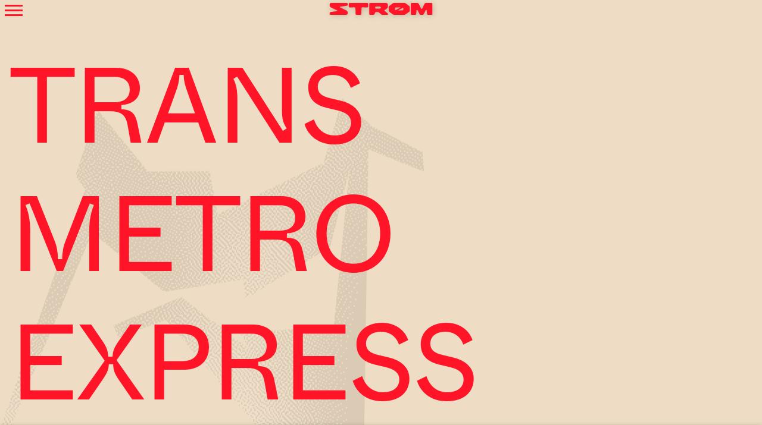

--- FILE ---
content_type: text/css
request_url: https://usercontent.one/wp/strm.dk/wp-content/themes/strm/style.css?ver=2.1.9&media=1715165241
body_size: 21820
content:
@charset "UTF-8";
/*!
Theme Name: Strm
Theme URI: http://underscores.me/
Author: Me
Author URI: http://underscores.me/
Description: Custom theme: Strm, developed by Me
Version: 2.1.9
Tested up to: 5.4
Requires PHP: 5.6
License: GNU General Public License v2 or later
License URI: LICENSE
Text Domain: strm
Tags: custom-background, custom-logo, custom-menu, featured-images, threaded-comments, translation-ready

This theme, like WordPress, is licensed under the GPL.
Use it to make something cool, have fun, and share what you've learned.

Strm is based on Underscores https://underscores.me/, (C) 2012-2020 Automattic, Inc.
Underscores is distributed under the terms of the GNU GPL v2 or later.

Normalizing styles have been helped along thanks to the fine work of
Nicolas Gallagher and Jonathan Neal https://necolas.github.io/normalize.css/
*/
@media screen and (max-width: 1200px) { html { font-size: 10 !important; }
  h1 { font-size: 3.3rem; line-height: 3.6rem; margin-top: 2.4rem; }
  h2 { font-size: 2.2rem; line-height: 2.4rem; margin-top: 2.4rem; }
  h3 { font-size: 1.1rem; }
  h4 { font-size: 0.55rem; }
  h5 { font-size: 0.3666666667rem; }
  h6 { font-size: 0.275rem; }
  .et-db #et-boc .et-l .et_pb_slide_description .et_pb_slide_title { font-size: 2.2rem !important; } }

@media (max-width: 767px) { .et_pb_text_inner { padding-left: 0.5rem !important; padding-right: 0.5rem !important; } }

/*$col1:  5.16%;
$col2:  11.48%;
$col3:  17.81%;
$col4:  24.13%;
$col5:  30.45%;
$col6:  36.77%;
$col7:  43.10%;
$col8:  49.42%;
$col9:  55.74%;
$col10:	62.06%;
$col11:	68.39%;
$col12:	74.56%;
$col13:	81.03%;
$col14:	87.35%;
$col15:	93.68%;
$col16:	100.00%;*/
/*--------------------------------------------------------------
>>> TABLE OF CONTENTS:
----------------------------------------------------------------
# Generic
	- Normalize
	- Box sizing
# Base
	- Typography
	- Elements
	- Links
	- Forms
## Layouts
# Components
	- Navigation
	- Posts and pages
	- Comments
	- Widgets
	- Media
	- Captions
	- Galleries
# plugins
	- Jetpack infinite scroll
# Utilities
	- Accessibility
	- Alignments

--------------------------------------------------------------*/
/*--------------------------------------------------------------
# Generic
--------------------------------------------------------------*/
/* Normalize
--------------------------------------------- */
/*! normalize.css v8.0.1 | MIT License | github.com/necolas/normalize.css */
/* Document ========================================================================== */
/** 1. Correct the line height in all browsers. 2. Prevent adjustments of font size after orientation changes in iOS. */
html { line-height: 1.15; -webkit-text-size-adjust: 100%; }

/* Sections ========================================================================== */
/** Remove the margin in all browsers. */
body { margin: 0; overscroll-behavior-y: none; }

/** Render the `main` element consistently in IE. */
main { display: block; }

/** #page fix */
#page { position: relative; }

/** Correct the font size and margin on `h1` elements within `section` and `article` contexts in Chrome, Firefox, and Safari. */
h1 { font-size: 2em; margin: 0.67em 0; }

/* Grouping content ========================================================================== */
/** 1. Add the correct box sizing in Firefox. 2. Show the overflow in Edge and IE. */
hr { -webkit-box-sizing: content-box; box-sizing: content-box; height: 0; overflow: visible; }

/** 1. Correct the inheritance and scaling of font size in all browsers. 2. Correct the odd `em` font sizing in all browsers. */
pre { font-family: monospace, monospace; font-size: 1em; }

/* Text-level semantics ========================================================================== */
/** Remove the gray background on active links in IE 10. */
a { background-color: transparent; }

/** 1. Remove the bottom border in Chrome 57- 2. Add the correct text decoration in Chrome, Edge, IE, Opera, and Safari. */
abbr[title] { border-bottom: none; text-decoration: underline; -webkit-text-decoration: underline dotted; text-decoration: underline dotted; }

/** Add the correct font weight in Chrome, Edge, and Safari. */
b, strong { font-weight: bolder; }

/** 1. Correct the inheritance and scaling of font size in all browsers. 2. Correct the odd `em` font sizing in all browsers. */
code, kbd, samp { font-family: monospace, monospace; font-size: 1em; }

/** Add the correct font size in all browsers. */
small { font-size: 80%; }

/** Prevent `sub` and `sup` elements from affecting the line height in all browsers. */
sub, sup { font-size: 75%; line-height: 0; position: relative; vertical-align: baseline; }

sub { bottom: -0.25em; }

sup { top: -0.5em; }

/* Embedded content ========================================================================== */
/** Remove the border on images inside links in IE 10. */
img { border-style: none; }

/* Forms ========================================================================== */
/** 1. Change the font styles in all browsers. 2. Remove the margin in Firefox and Safari. */
button, input, optgroup, select, textarea { font-family: inherit; font-size: 100%; line-height: 1.15; margin: 0; }

/** Show the overflow in IE. 1. Show the overflow in Edge. */
button, input { overflow: visible; }

/** Remove the inheritance of text transform in Edge, Firefox, and IE. 1. Remove the inheritance of text transform in Firefox. */
button, select { text-transform: none; }

/** Correct the inability to style clickable types in iOS and Safari. */
button, [type="button"], [type="reset"], [type="submit"] { -webkit-appearance: button; }

/** Remove the inner border and padding in Firefox. */
button::-moz-focus-inner, [type="button"]::-moz-focus-inner, [type="reset"]::-moz-focus-inner, [type="submit"]::-moz-focus-inner { border-style: none; padding: 0; }

/** Restore the focus styles unset by the previous rule. */
button:-moz-focusring, [type="button"]:-moz-focusring, [type="reset"]:-moz-focusring, [type="submit"]:-moz-focusring { outline: 1px dotted ButtonText; }

/** Correct the padding in Firefox. */
fieldset { padding: 0.35em 0.75em 0.625em; }

/** 1. Correct the text wrapping in Edge and IE. 2. Correct the color inheritance from `fieldset` elements in IE. 3. Remove the padding so developers are not caught out when they zero out `fieldset` elements in all browsers. */
legend { -webkit-box-sizing: border-box; box-sizing: border-box; color: inherit; display: table; max-width: 100%; padding: 0; white-space: normal; }

/** Add the correct vertical alignment in Chrome, Firefox, and Opera. */
progress { vertical-align: baseline; }

/** Remove the default vertical scrollbar in IE 10+. */
textarea { overflow: auto; }

/** 1. Add the correct box sizing in IE 10. 2. Remove the padding in IE 10. */
[type="checkbox"], [type="radio"] { -webkit-box-sizing: border-box; box-sizing: border-box; padding: 0; }

/** Correct the cursor style of increment and decrement buttons in Chrome. */
[type="number"]::-webkit-inner-spin-button, [type="number"]::-webkit-outer-spin-button { height: auto; }

/** 1. Correct the odd appearance in Chrome and Safari. 2. Correct the outline style in Safari. */
[type="search"] { -webkit-appearance: textfield; outline-offset: -2px; }

/** Remove the inner padding in Chrome and Safari on macOS. */
[type="search"]::-webkit-search-decoration { -webkit-appearance: none; }

/** 1. Correct the inability to style clickable types in iOS and Safari. 2. Change font properties to `inherit` in Safari. */
::-webkit-file-upload-button { -webkit-appearance: button; font: inherit; }

/* Interactive ========================================================================== */
/* Add the correct display in Edge, IE 10+, and Firefox. */
details { display: block; }

/* Add the correct display in all browsers. */
summary { display: list-item; }

/* Misc ========================================================================== */
/** Add the correct display in IE 10+. */
template { display: none; }

/** Add the correct display in IE 10. */
[hidden] { display: none; }

/* Box sizing
--------------------------------------------- */
/* Inherit box-sizing to more easily change it's value on a component level.
@link http://css-tricks.com/inheriting-box-sizing-probably-slightly-better-best-practice/ */
*, *::before, *::after { -webkit-box-sizing: inherit; box-sizing: inherit; }

html { -webkit-box-sizing: border-box; box-sizing: border-box; }

/*--------------------------------------------------------------
# Base
--------------------------------------------------------------*/
/* Elements
--------------------------------------------- */
hr { background-color: #ccc; border: 0; height: 1px; margin-bottom: 1.5em; }

ul, ol { margin: 0 0 1.5em 3em; }

ul { list-style: disc; }

ol { list-style: decimal; }

li > ul, li > ol { margin-bottom: 0; margin-left: 1.5em; }

dt { font-weight: 700; }

dd { margin: 0 1.5em 1.5em; }

/* Make sure embeds and iframes fit their containers. */
embed, iframe, object { max-width: 100%; }

img { height: auto; max-width: 100%; }

figure { margin: 1em 0; }

table { margin: 0 0 1.5em; width: 100%; }

/* Links
--------------------------------------------- */
a { color: #FF1428; text-decoration: none; }

a:visited { color: #FF1428; }

a:hover, a:focus, a:active { color: #FF1428; }

a:focus { outline: thin dotted; }

a:hover, a:active { outline: 0; }

/* Forms
--------------------------------------------- */
button, input[type="button"], input[type="reset"], input[type="submit"] { border: 1px solid; border-color: #ccc #ccc #bbb; border-radius: 3px; background: #e6e6e6; color: rgba(0, 0, 0, 0.8); line-height: 1; padding: 0.6em 1em 0.4em; }

button:hover, input[type="button"]:hover, input[type="reset"]:hover, input[type="submit"]:hover { border-color: #ccc #bbb #aaa; }

button:active, button:focus, input[type="button"]:active, input[type="button"]:focus, input[type="reset"]:active, input[type="reset"]:focus, input[type="submit"]:active, input[type="submit"]:focus { border-color: #aaa #bbb #bbb; }

input[type="text"], input[type="email"], input[type="url"], input[type="password"], input[type="search"], input[type="number"], input[type="tel"], input[type="range"], input[type="date"], input[type="month"], input[type="week"], input[type="time"], input[type="datetime"], input[type="datetime-local"], input[type="color"], textarea { color: #666; border: 1px solid #ccc; border-radius: 3px; padding: 3px; }

input[type="text"]:focus, input[type="email"]:focus, input[type="url"]:focus, input[type="password"]:focus, input[type="search"]:focus, input[type="number"]:focus, input[type="tel"]:focus, input[type="range"]:focus, input[type="date"]:focus, input[type="month"]:focus, input[type="week"]:focus, input[type="time"]:focus, input[type="datetime"]:focus, input[type="datetime-local"]:focus, input[type="color"]:focus, textarea:focus { color: #111; }

select { border: 1px solid #ccc; }

textarea { width: 100%; }

/*--------------------------------------------------------------
# Layouts
--------------------------------------------------------------*/
/*--------------------------------------------------------------
# Components
--------------------------------------------------------------*/
/* Navigation
--------------------------------------------- */
.main-navigation { display: block; width: 100%; }

.main-navigation ul { list-style: none; margin: 0; padding-left: 0; }

.main-navigation ul ul { -webkit-box-shadow: 0 3px 3px rgba(0, 0, 0, 0.2); box-shadow: 0 3px 3px rgba(0, 0, 0, 0.2); float: left; position: absolute; top: 100%; left: -999em; z-index: 99999; }

.main-navigation ul ul ul { left: -999em; top: 0; }

.main-navigation ul ul li:hover > ul, .main-navigation ul ul li.focus > ul { display: block; left: auto; }

.main-navigation ul ul a { width: 200px; }

.main-navigation ul li:hover > ul, .main-navigation ul li.focus > ul { left: auto; }

.main-navigation li { position: relative; }

.main-navigation a { display: block; text-decoration: none; }

/* Small menu. */
.menu-toggle, .main-navigation.toggled ul { display: block; }

@media screen and (min-width: 37.5em) { .menu-toggle { display: none; }
  .main-navigation ul { display: -webkit-box; display: -ms-flexbox; display: flex; } }

.site-main .comment-navigation, .site-main .posts-navigation, .site-main .post-navigation { margin: 0 0 1.5em; }

.comment-navigation .nav-links, .posts-navigation .nav-links, .post-navigation .nav-links { display: -webkit-box; display: -ms-flexbox; display: flex; }

.comment-navigation .nav-previous, .posts-navigation .nav-previous, .post-navigation .nav-previous { -webkit-box-flex: 1; -ms-flex: 1 0 50%; flex: 1 0 50%; }

.comment-navigation .nav-next, .posts-navigation .nav-next, .post-navigation .nav-next { text-align: end; -webkit-box-flex: 1; -ms-flex: 1 0 50%; flex: 1 0 50%; }

/* Posts and pages
--------------------------------------------- */
.sticky { display: block; }

.updated:not(.published) { display: none; }

.page-links { clear: both; margin: 0 0 1.5em; }

/* Comments
--------------------------------------------- */
.comment-content a { word-wrap: break-word; }

.bypostauthor { display: block; }

/* Widgets
--------------------------------------------- */
.widget { margin: 0 0 1.5em; }

.widget select { max-width: 100%; }

/* Media
--------------------------------------------- */
.page-content .wp-smiley, .entry-content .wp-smiley, .comment-content .wp-smiley { border: none; margin-bottom: 0; margin-top: 0; padding: 0; }

/* Make sure logo link wraps around logo image. */
.custom-logo-link { display: inline-block; }

/* Captions
--------------------------------------------- */
.wp-caption { margin-bottom: 1.5em; max-width: 100%; }

.wp-caption img[class*="wp-image-"] { display: block; margin-left: auto; margin-right: auto; }

.wp-caption .wp-caption-text { margin: 0.8075em 0; }

.wp-caption-text { text-align: center; }

/* Galleries
--------------------------------------------- */
.gallery { margin-bottom: 1.5em; display: grid; grid-gap: 1.5em; }

.gallery-item { display: inline-block; text-align: center; width: 100%; }

.gallery-columns-2 { grid-template-columns: repeat(2, 1fr); }

.gallery-columns-3 { grid-template-columns: repeat(3, 1fr); }

.gallery-columns-4 { grid-template-columns: repeat(4, 1fr); }

.gallery-columns-5 { grid-template-columns: repeat(5, 1fr); }

.gallery-columns-6 { grid-template-columns: repeat(6, 1fr); }

.gallery-columns-7 { grid-template-columns: repeat(7, 1fr); }

.gallery-columns-8 { grid-template-columns: repeat(8, 1fr); }

.gallery-columns-9 { grid-template-columns: repeat(9, 1fr); }

.gallery-caption { display: block; }

/*--------------------------------------------------------------
# Plugins
--------------------------------------------------------------*/
/* Jetpack infinite scroll
--------------------------------------------- */
/* Hide the Posts Navigation and the Footer when Infinite Scroll is in use. */
.infinite-scroll .posts-navigation, .infinite-scroll.neverending .site-footer { display: none; }

/* Re-display the Theme Footer when Infinite Scroll has reached its end. */
.infinity-end.neverending .site-footer { display: block; }

/*--------------------------------------------------------------
# Utilities
--------------------------------------------------------------*/
/* Accessibility
--------------------------------------------- */
/* Text meant only for screen readers. */
.screen-reader-text { border: 0; clip: rect(1px, 1px, 1px, 1px); clip-path: inset(50%); height: 1px; margin: -1px; overflow: hidden; padding: 0; position: absolute !important; width: 1px; word-wrap: normal !important; }

.screen-reader-text:focus { background-color: #f1f1f1; border-radius: 3px; -webkit-box-shadow: 0 0 2px 2px rgba(0, 0, 0, 0.6); box-shadow: 0 0 2px 2px rgba(0, 0, 0, 0.6); clip: auto !important; clip-path: none; color: #21759b; display: block; font-size: 0.875rem; font-weight: 700; height: auto; left: 5px; line-height: normal; padding: 15px 23px 14px; text-decoration: none; top: 5px; width: auto; z-index: 100000; }

/* Do not show the outline on the skip link target. */
#primary[tabindex="-1"]:focus { outline: 0; }

/* Alignments
--------------------------------------------- */
.alignleft { /*rtl:ignore*/ float: left; /*rtl:ignore*/ margin-right: 1.5em; margin-bottom: 1.5em; }

.alignright { /*rtl:ignore*/ float: right; /*rtl:ignore*/ margin-left: 1.5em; margin-bottom: 1.5em; }

.aligncenter { clear: both; display: block; margin-left: auto; margin-right: auto; margin-bottom: 1.5em; }

/* Setup */
@font-face { font-family: "Whyte"; src: url("./assets/fonts/Whyte-Book.otf") format("opentype"), url("./assets/fonts/Whyte-Book.woff2") format("woff2"), url("./assets/fonts/Whyte-Book.woff") format("woff"); font-weight: 400; font-style: normal; }

@font-face { font-family: "Whyte"; src: url("./assets/fonts/Whyte-BookItalic.otf") format("opentype"), url("./assets/fonts/Whyte-BookItalic.woff2") format("woff2"), url("./assets/fonts/Whyte-BookItalic.woff") format("woff"); font-weight: 400; font-style: italic; }

@font-face { font-family: "Whyte"; src: url("./assets/fonts/Whyte-Bold.otf") format("opentype"), url("./assets/fonts/Whyte-Bold.woff2") format("woff2"), url("./assets/fonts/Whyte-Bold.woff") format("woff"); font-weight: 600; font-style: normal; }

@font-face { font-family: "Whyte"; src: url("./assets/fonts/Whyte-BoldItalic.otf") format("opentype"), url("./assets/fonts/Whyte-BoldItalic.woff2") format("woff2"), url("./assets/fonts/Whyte-BoldItalic.woff") format("woff"); font-weight: 600; font-style: italic; }

@font-face { font-family: "WhyteInktrap"; src: url("./assets/fonts/WhyteInktrap-Book.otf") format("opentype"), url("./assets/fonts/WhyteInktrap-Book.woff2") format("woff2"), url("./assets/fonts/WhyteInktrap-Book.woff") format("woff"); font-weight: 400; font-style: normal; }

@font-face { font-family: "WhyteInktrap"; src: url("./assets/fonts/WhyteInktrap-BookItalic.otf") format("opentype"), url("./assets/fonts/WhyteInktrap-BookItalic.woff2") format("woff2"), url("./assets/fonts/WhyteInktrap-BookItalic.woff") format("woff"); font-weight: 400; font-style: italic; }

@font-face { font-family: "WhyteInktrap"; src: url("./assets/fonts/WhyteInktrap-Bold.otf") format("opentype"), url("./assets/fonts/WhyteInktrap-Bold.woff2") format("woff2"), url("./assets/fonts/WhyteInktrap-Bold.woff") format("woff"); font-weight: 600; font-style: normal; }

@font-face { font-family: "WhyteInktrap"; src: url("./assets/fonts/WhyteInktrap-BoldItalic.otf") format("opentype"), url("./assets/fonts/WhyteInktrap-BoldItalic.woff2") format("woff2"), url("./assets/fonts/WhyteInktrap-BoldItalic.woff") format("woff"); font-weight: 600; font-style: italic; }

@font-face { font-family: "WhyteInktrap"; src: url("./assets/fonts/WhyteInktrap-Black.otf") format("opentype"), url("./assets/fonts/WhyteInktrap-Black.woff2") format("woff2"), url("./assets/fonts/WhyteInktrap-Black.woff") format("woff"); font-weight: 800; font-style: normal; }

@font-face { font-family: "WhyteInktrap"; src: url("./assets/fonts/WhyteInktrap-BlackItalic.otf") format("opentype"), url("./assets/fonts/WhyteInktrap-BlackItalic.woff2") format("woff2"), url("./assets/fonts/WhyteInktrap-BlackItalic.woff") format("woff"); font-weight: 800; font-style: italic; }

html { /* Change default typefaces here */ font-family: "Whyte"; font-size: 100%; -webkit-font-smoothing: antialiased; }

/* Copy & Lists */
p { line-height: 1.2em; margin-top: 1.2em; margin-bottom: 0; }

ul, ol { margin-top: 1.2em; margin-bottom: 1.2em; }

ul li, ol li { line-height: 1.2em; }

ul ul, ul ol, ol ul, ol ol { margin-top: 0; margin-bottom: 0; }

blockquote { line-height: 1.2em; margin-top: 1.2em; margin-bottom: 1.2em; }

/* Headings */
h1, h2, h3, h4, h5, h6 { /* Change heading typefaces here */ font-family: "WhyteInktrap", sans-serif; margin-top: 1.2em; margin-bottom: 0; line-height: 1.2em !important; font-weight: 400; margin-bottom: 0 !important; }

h1 { font-size: 4.242rem; margin-top: 2.4em; }

h2 { font-size: 2.828rem; margin-top: 2.4em; }

h3 { font-size: 1.414rem; }

h4 { font-size: 0.707rem; }

h5 { font-size: 0.4713333333rem; }

h6 { font-size: 0.3535rem; }

/* Tables */
table { margin-top: 1.2em; border-spacing: 0px; border-collapse: collapse; }

td, th { padding: 0; line-height: 21.6px; }

/* Code blocks */
code { vertical-align: bottom; }

/* Leading paragraph text */
.lead { font-size: 1.414rem; }

/* Hug a the block above you */
.hug { margin-top: 0; }

.et-db #et-boc .et-l .et_pb_with_background .et_pb_row { width: auto !important; }

body.et-db #et-boc { overflow: hidden; }

body.et-db #et-boc .et-l .et_pb_section { width: auto; }

@media screen and (min-width: 981px) { body.et-db #et-boc .et-l div.et_pb_row { margin-left: -0.5rem !important; margin-right: -0.5rem !important; padding-left: 1rem !important; padding-right: 1rem !important; width: auto; }
  body.et-db #et-boc .et-l div.et_pb_row .et_pb_column { padding-left: 0.5rem; padding-right: 0.5rem; margin-left: 0 !important; margin-right: 0 !important; -webkit-box-sizing: border-box; box-sizing: border-box; display: inline-block; position: relative; }
  body.et-db #et-boc .et-l div.et_pb_row .et_pb_column_4_4 { width: 100% !important; }
  body.et-db #et-boc .et-l div.et_pb_row .et_pb_column_1_2 { width: 50% !important; }
  body.et-db #et-boc .et-l div.et_pb_row .et_pb_column_1_4 { width: 25% !important; }
  body.et-db #et-boc .et-l div.et_pb_row .et_pb_column_3_4 { width: 75% !important; }
  body.et-db #et-boc .et-l div.et_pb_row .et_pb_column_1_3 { width: 31.25% !important; }
  body.et-db #et-boc .et-l div.et_pb_row .et_pb_column_2_3 { width: 68.75% !important; }
  body.et-db #et-boc .et-l div.et_pb_row .et_pb_column_1_5 { width: 18.75% !important; }
  body.et-db #et-boc .et-l div.et_pb_row .et_pb_column_2_5 { width: 37.5% !important; }
  body.et-db #et-boc .et-l div.et_pb_row .et_pb_column_3_5 { width: 62.5% !important; } }

@media screen and (min-width: 981px) { body.et-db #page .type-post #et-boc .et-l div.et_pb_row .et_pb_column_3_5 { width: 50% !important; margin-left: 12.5% !important; } }

/* body.et-db #et-boc .et-l .et_pb_row { display: flex; flex-wrap: wrap; margin-left: -$colM; margin-right: -$colM; // padding-left: $colM; // padding-right: $colM; .et_pb_column { // background: lightyellow; padding-left: $colM; padding-right: $colM; margin-left: 0 !important; margin-right: 0 !important; box-sizing: border-box; display: inline-block; position: relative; } // .et_pb_column::after { // 	background-color: rgba(86, 61, 124, .15); // 	content: ""; // 	display: block; // 	min-height: 50px; // } .et_pb_column_4_4 { width: $col16 !important; } .et_pb_column_1_2 { width: $col8 !important; } .et_pb_column_2_5 { width: $col6 !important; } .et_pb_column_3_5 { width: $col10 !important } .et_pb_column_1_5 { width: $col3 !important; } .et_pb_column_1_6 { width: $col3 !important; } &.et_pb_row_1-2_1-6_1-6_1-6 .et_pb_column:last-child { width: $col2 !important; } &.et_pb_row_1-4_1-2_1-4 .et_pb_column_1_4 { width: $col4 !important; } &.et_pb_row_1-4_1-2_1-4 .et_pb_column_1_2 { width: $col8 !important; blockquote { margin-left: -$col2; } } }*/
/*! # Semantic UI 2.4.1 - Container http://github.com/semantic-org/semantic-ui/ Released under the MIT license http://opensource.org/licenses/MIT */
/******************************* Container */
/* All Sizes */
.ui.container { display: block; max-width: 100% !important; }

/* Mobile */
@media only screen and (max-width: 767px) { .ui.container { width: auto !important; margin-left: 1em !important; margin-right: 1em !important; }
  .ui.grid.container { width: auto !important; }
  .ui.relaxed.grid.container { width: auto !important; }
  .ui.very.relaxed.grid.container { width: auto !important; } }

/* Tablet */
@media only screen and (min-width: 768px) and (max-width: 991px) { .ui.container { width: 723px; margin-left: auto !important; margin-right: auto !important; }
  .ui.grid.container { width: calc( 723px  +  2rem) !important; }
  .ui.relaxed.grid.container { width: calc( 723px  +  3rem) !important; }
  .ui.very.relaxed.grid.container { width: calc( 723px  +  5rem) !important; } }

/* Small Monitor */
@media only screen and (min-width: 992px) and (max-width: 1199px) { .ui.container { width: 933px; margin-left: auto !important; margin-right: auto !important; }
  .ui.grid.container { width: calc( 933px  +  2rem) !important; }
  .ui.relaxed.grid.container { width: calc( 933px  +  3rem) !important; }
  .ui.very.relaxed.grid.container { width: calc( 933px  +  5rem) !important; } }

/* Large Monitor */
@media only screen and (min-width: 1200px) { .ui.container { width: 1127px; margin-left: auto !important; margin-right: auto !important; }
  .ui.grid.container { width: calc( 1127px  +  2rem) !important; }
  .ui.relaxed.grid.container { width: calc( 1127px  +  3rem) !important; }
  .ui.very.relaxed.grid.container { width: calc( 1127px  +  5rem) !important; } }

/******************************* Types */
/* Text Container */
.ui.text.container { font-family: 'Lato', 'Helvetica Neue', Arial, Helvetica, sans-serif; max-width: 700px !important; line-height: 1.5; }

.ui.text.container { font-size: 1.14285714rem; }

/* Fluid */
.ui.fluid.container { width: 100%; }

/******************************* Variations */
.ui[class*="left aligned"].container { text-align: left; }

.ui[class*="center aligned"].container { text-align: center; }

.ui[class*="right aligned"].container { text-align: right; }

.ui.justified.container { text-align: justify; -webkit-hyphens: auto; -ms-hyphens: auto; hyphens: auto; }

/******************************* Theme Overrides */
/******************************* Site Overrides */
/*! # Semantic UI 2.4.1 - Grid http://github.com/semantic-org/semantic-ui/ Released under the MIT license http://opensource.org/licenses/MIT */
/******************************* Standard */
.ui.grid { display: -webkit-box; display: -ms-flexbox; display: flex; -webkit-box-orient: horizontal; -webkit-box-direction: normal; -ms-flex-direction: row; flex-direction: row; -ms-flex-wrap: wrap; flex-wrap: wrap; -webkit-box-align: stretch; -ms-flex-align: stretch; align-items: stretch; padding: 0em; }

/*---------------------- Remove Gutters -----------------------*/
.ui.grid { margin-top: -1rem; margin-bottom: -1rem; margin-left: -1rem; margin-right: -1rem; }

.ui.relaxed.grid { margin-left: -1.5rem; margin-right: -1.5rem; }

.ui[class*="very relaxed"].grid { margin-left: -2.5rem; margin-right: -2.5rem; }

/* Preserve Rows Spacing on Consecutive Grids */
.ui.grid + .grid { margin-top: 1rem; }

/*------------------- Columns --------------------*/
/* Standard 16 column */
.ui.grid > .column:not(.row), .ui.grid > .row > .column { position: relative; display: inline-block; width: 6.25%; padding-left: 1rem; padding-right: 1rem; vertical-align: top; }

.ui.grid > * { padding-left: 1rem; padding-right: 1rem; }

/*------------------- Rows --------------------*/
.ui.grid > .row { position: relative; display: -webkit-box; display: -ms-flexbox; display: flex; -webkit-box-orient: horizontal; -webkit-box-direction: normal; -ms-flex-direction: row; flex-direction: row; -ms-flex-wrap: wrap; flex-wrap: wrap; -webkit-box-pack: inherit; -ms-flex-pack: inherit; justify-content: inherit; -webkit-box-align: stretch; -ms-flex-align: stretch; align-items: stretch; width: 100% !important; padding: 0rem; padding-top: 1rem; padding-bottom: 1rem; }

/*------------------- Columns --------------------*/
/* Vertical padding when no rows */
.ui.grid > .column:not(.row) { padding-top: 1rem; padding-bottom: 1rem; }

.ui.grid > .row > .column { margin-top: 0em; margin-bottom: 0em; }

/*------------------- Content --------------------*/
.ui.grid > .row > img, .ui.grid > .row > .column > img { max-width: 100%; }

/*------------------- Loose Coupling --------------------*/
/* Collapse Margin on Consecutive Grid */
.ui.grid > .ui.grid:first-child { margin-top: 0em; }

.ui.grid > .ui.grid:last-child { margin-bottom: 0em; }

/* Segment inside Aligned Grid */
.ui.grid .aligned.row > .column > .segment:not(.compact):not(.attached), .ui.aligned.grid .column > .segment:not(.compact):not(.attached) { width: 100%; }

/* Align Dividers with Gutter */
.ui.grid .row + .ui.divider { -webkit-box-flex: 1; -ms-flex-positive: 1; flex-grow: 1; margin: 1rem 1rem; }

.ui.grid .column + .ui.vertical.divider { height: calc(50% - (2rem / 2)); }

/* Remove Border on Last Horizontal Segment */
.ui.grid > .row > .column:last-child > .horizontal.segment, .ui.grid > .column:last-child > .horizontal.segment { -webkit-box-shadow: none; box-shadow: none; }

/******************************* Variations */
/*----------------------- Page Grid -------------------------*/
@media only screen and (max-width: 767px) { .ui.page.grid { width: auto; padding-left: 0em; padding-right: 0em; margin-left: 0em; margin-right: 0em; } }

@media only screen and (min-width: 768px) and (max-width: 991px) { .ui.page.grid { width: auto; margin-left: 0em; margin-right: 0em; padding-left: 2em; padding-right: 2em; } }

@media only screen and (min-width: 992px) and (max-width: 1199px) { .ui.page.grid { width: auto; margin-left: 0em; margin-right: 0em; padding-left: 3%; padding-right: 3%; } }

@media only screen and (min-width: 1200px) and (max-width: 1919px) { .ui.page.grid { width: auto; margin-left: 0em; margin-right: 0em; padding-left: 15%; padding-right: 15%; } }

@media only screen and (min-width: 1920px) { .ui.page.grid { width: auto; margin-left: 0em; margin-right: 0em; padding-left: 23%; padding-right: 23%; } }

/*------------------- Column Count --------------------*/
/* Assume full width with one column */
.ui.grid > .column:only-child, .ui.grid > .row > .column:only-child { width: 100%; }

/* Grid Based */
.ui[class*="one column"].grid > .row > .column, .ui[class*="one column"].grid > .column:not(.row) { width: 100%; }

.ui[class*="two column"].grid > .row > .column, .ui[class*="two column"].grid > .column:not(.row) { width: 50%; }

.ui[class*="three column"].grid > .row > .column, .ui[class*="three column"].grid > .column:not(.row) { width: 33.33333333%; }

.ui[class*="four column"].grid > .row > .column, .ui[class*="four column"].grid > .column:not(.row) { width: 25%; }

.ui[class*="five column"].grid > .row > .column, .ui[class*="five column"].grid > .column:not(.row) { width: 20%; }

.ui[class*="six column"].grid > .row > .column, .ui[class*="six column"].grid > .column:not(.row) { width: 16.66666667%; }

.ui[class*="seven column"].grid > .row > .column, .ui[class*="seven column"].grid > .column:not(.row) { width: 14.28571429%; }

.ui[class*="eight column"].grid > .row > .column, .ui[class*="eight column"].grid > .column:not(.row) { width: 12.5%; }

.ui[class*="nine column"].grid > .row > .column, .ui[class*="nine column"].grid > .column:not(.row) { width: 11.11111111%; }

.ui[class*="ten column"].grid > .row > .column, .ui[class*="ten column"].grid > .column:not(.row) { width: 10%; }

.ui[class*="eleven column"].grid > .row > .column, .ui[class*="eleven column"].grid > .column:not(.row) { width: 9.09090909%; }

.ui[class*="twelve column"].grid > .row > .column, .ui[class*="twelve column"].grid > .column:not(.row) { width: 8.33333333%; }

.ui[class*="thirteen column"].grid > .row > .column, .ui[class*="thirteen column"].grid > .column:not(.row) { width: 7.69230769%; }

.ui[class*="fourteen column"].grid > .row > .column, .ui[class*="fourteen column"].grid > .column:not(.row) { width: 7.14285714%; }

.ui[class*="fifteen column"].grid > .row > .column, .ui[class*="fifteen column"].grid > .column:not(.row) { width: 6.66666667%; }

.ui[class*="sixteen column"].grid > .row > .column, .ui[class*="sixteen column"].grid > .column:not(.row) { width: 6.25%; }

/* Row Based Overrides */
.ui.grid > [class*="one column"].row > .column { width: 100% !important; }

.ui.grid > [class*="two column"].row > .column { width: 50% !important; }

.ui.grid > [class*="three column"].row > .column { width: 33.33333333% !important; }

.ui.grid > [class*="four column"].row > .column { width: 25% !important; }

.ui.grid > [class*="five column"].row > .column { width: 20% !important; }

.ui.grid > [class*="six column"].row > .column { width: 16.66666667% !important; }

.ui.grid > [class*="seven column"].row > .column { width: 14.28571429% !important; }

.ui.grid > [class*="eight column"].row > .column { width: 12.5% !important; }

.ui.grid > [class*="nine column"].row > .column { width: 11.11111111% !important; }

.ui.grid > [class*="ten column"].row > .column { width: 10% !important; }

.ui.grid > [class*="eleven column"].row > .column { width: 9.09090909% !important; }

.ui.grid > [class*="twelve column"].row > .column { width: 8.33333333% !important; }

.ui.grid > [class*="thirteen column"].row > .column { width: 7.69230769% !important; }

.ui.grid > [class*="fourteen column"].row > .column { width: 7.14285714% !important; }

.ui.grid > [class*="fifteen column"].row > .column { width: 6.66666667% !important; }

.ui.grid > [class*="sixteen column"].row > .column { width: 6.25% !important; }

/* Celled Page */
.ui.celled.page.grid { -webkit-box-shadow: none; box-shadow: none; }

/*------------------- Column Width --------------------*/
/* Sizing Combinations */
.ui.grid > .row > [class*="one wide"].column, .ui.grid > .column.row > [class*="one wide"].column, .ui.grid > [class*="one wide"].column, .ui.column.grid > [class*="one wide"].column { width: 6.25% !important; }

.ui.grid > .row > [class*="two wide"].column, .ui.grid > .column.row > [class*="two wide"].column, .ui.grid > [class*="two wide"].column, .ui.column.grid > [class*="two wide"].column { width: 12.5% !important; }

.ui.grid > .row > [class*="three wide"].column, .ui.grid > .column.row > [class*="three wide"].column, .ui.grid > [class*="three wide"].column, .ui.column.grid > [class*="three wide"].column { width: 18.75% !important; }

.ui.grid > .row > [class*="four wide"].column, .ui.grid > .column.row > [class*="four wide"].column, .ui.grid > [class*="four wide"].column, .ui.column.grid > [class*="four wide"].column { width: 25% !important; }

.ui.grid > .row > [class*="five wide"].column, .ui.grid > .column.row > [class*="five wide"].column, .ui.grid > [class*="five wide"].column, .ui.column.grid > [class*="five wide"].column { width: 31.25% !important; }

.ui.grid > .row > [class*="six wide"].column, .ui.grid > .column.row > [class*="six wide"].column, .ui.grid > [class*="six wide"].column, .ui.column.grid > [class*="six wide"].column { width: 37.5% !important; }

.ui.grid > .row > [class*="seven wide"].column, .ui.grid > .column.row > [class*="seven wide"].column, .ui.grid > [class*="seven wide"].column, .ui.column.grid > [class*="seven wide"].column { width: 43.75% !important; }

.ui.grid > .row > [class*="eight wide"].column, .ui.grid > .column.row > [class*="eight wide"].column, .ui.grid > [class*="eight wide"].column, .ui.column.grid > [class*="eight wide"].column { width: 50% !important; }

.ui.grid > .row > [class*="nine wide"].column, .ui.grid > .column.row > [class*="nine wide"].column, .ui.grid > [class*="nine wide"].column, .ui.column.grid > [class*="nine wide"].column { width: 56.25% !important; }

.ui.grid > .row > [class*="ten wide"].column, .ui.grid > .column.row > [class*="ten wide"].column, .ui.grid > [class*="ten wide"].column, .ui.column.grid > [class*="ten wide"].column { width: 62.5% !important; }

.ui.grid > .row > [class*="eleven wide"].column, .ui.grid > .column.row > [class*="eleven wide"].column, .ui.grid > [class*="eleven wide"].column, .ui.column.grid > [class*="eleven wide"].column { width: 68.75% !important; }

.ui.grid > .row > [class*="twelve wide"].column, .ui.grid > .column.row > [class*="twelve wide"].column, .ui.grid > [class*="twelve wide"].column, .ui.column.grid > [class*="twelve wide"].column { width: 75% !important; }

.ui.grid > .row > [class*="thirteen wide"].column, .ui.grid > .column.row > [class*="thirteen wide"].column, .ui.grid > [class*="thirteen wide"].column, .ui.column.grid > [class*="thirteen wide"].column { width: 81.25% !important; }

.ui.grid > .row > [class*="fourteen wide"].column, .ui.grid > .column.row > [class*="fourteen wide"].column, .ui.grid > [class*="fourteen wide"].column, .ui.column.grid > [class*="fourteen wide"].column { width: 87.5% !important; }

.ui.grid > .row > [class*="fifteen wide"].column, .ui.grid > .column.row > [class*="fifteen wide"].column, .ui.grid > [class*="fifteen wide"].column, .ui.column.grid > [class*="fifteen wide"].column { width: 93.75% !important; }

.ui.grid > .row > [class*="sixteen wide"].column, .ui.grid > .column.row > [class*="sixteen wide"].column, .ui.grid > [class*="sixteen wide"].column, .ui.column.grid > [class*="sixteen wide"].column { width: 100% !important; }

/*---------------------- Width per Device -----------------------*/
/* Mobile Sizing Combinations */
@media only screen and (min-width: 320px) and (max-width: 767px) { .ui.grid > .row > [class*="one wide mobile"].column, .ui.grid > .column.row > [class*="one wide mobile"].column, .ui.grid > [class*="one wide mobile"].column, .ui.column.grid > [class*="one wide mobile"].column { width: 6.25% !important; }
  .ui.grid > .row > [class*="two wide mobile"].column, .ui.grid > .column.row > [class*="two wide mobile"].column, .ui.grid > [class*="two wide mobile"].column, .ui.column.grid > [class*="two wide mobile"].column { width: 12.5% !important; }
  .ui.grid > .row > [class*="three wide mobile"].column, .ui.grid > .column.row > [class*="three wide mobile"].column, .ui.grid > [class*="three wide mobile"].column, .ui.column.grid > [class*="three wide mobile"].column { width: 18.75% !important; }
  .ui.grid > .row > [class*="four wide mobile"].column, .ui.grid > .column.row > [class*="four wide mobile"].column, .ui.grid > [class*="four wide mobile"].column, .ui.column.grid > [class*="four wide mobile"].column { width: 25% !important; }
  .ui.grid > .row > [class*="five wide mobile"].column, .ui.grid > .column.row > [class*="five wide mobile"].column, .ui.grid > [class*="five wide mobile"].column, .ui.column.grid > [class*="five wide mobile"].column { width: 31.25% !important; }
  .ui.grid > .row > [class*="six wide mobile"].column, .ui.grid > .column.row > [class*="six wide mobile"].column, .ui.grid > [class*="six wide mobile"].column, .ui.column.grid > [class*="six wide mobile"].column { width: 37.5% !important; }
  .ui.grid > .row > [class*="seven wide mobile"].column, .ui.grid > .column.row > [class*="seven wide mobile"].column, .ui.grid > [class*="seven wide mobile"].column, .ui.column.grid > [class*="seven wide mobile"].column { width: 43.75% !important; }
  .ui.grid > .row > [class*="eight wide mobile"].column, .ui.grid > .column.row > [class*="eight wide mobile"].column, .ui.grid > [class*="eight wide mobile"].column, .ui.column.grid > [class*="eight wide mobile"].column { width: 50% !important; }
  .ui.grid > .row > [class*="nine wide mobile"].column, .ui.grid > .column.row > [class*="nine wide mobile"].column, .ui.grid > [class*="nine wide mobile"].column, .ui.column.grid > [class*="nine wide mobile"].column { width: 56.25% !important; }
  .ui.grid > .row > [class*="ten wide mobile"].column, .ui.grid > .column.row > [class*="ten wide mobile"].column, .ui.grid > [class*="ten wide mobile"].column, .ui.column.grid > [class*="ten wide mobile"].column { width: 62.5% !important; }
  .ui.grid > .row > [class*="eleven wide mobile"].column, .ui.grid > .column.row > [class*="eleven wide mobile"].column, .ui.grid > [class*="eleven wide mobile"].column, .ui.column.grid > [class*="eleven wide mobile"].column { width: 68.75% !important; }
  .ui.grid > .row > [class*="twelve wide mobile"].column, .ui.grid > .column.row > [class*="twelve wide mobile"].column, .ui.grid > [class*="twelve wide mobile"].column, .ui.column.grid > [class*="twelve wide mobile"].column { width: 75% !important; }
  .ui.grid > .row > [class*="thirteen wide mobile"].column, .ui.grid > .column.row > [class*="thirteen wide mobile"].column, .ui.grid > [class*="thirteen wide mobile"].column, .ui.column.grid > [class*="thirteen wide mobile"].column { width: 81.25% !important; }
  .ui.grid > .row > [class*="fourteen wide mobile"].column, .ui.grid > .column.row > [class*="fourteen wide mobile"].column, .ui.grid > [class*="fourteen wide mobile"].column, .ui.column.grid > [class*="fourteen wide mobile"].column { width: 87.5% !important; }
  .ui.grid > .row > [class*="fifteen wide mobile"].column, .ui.grid > .column.row > [class*="fifteen wide mobile"].column, .ui.grid > [class*="fifteen wide mobile"].column, .ui.column.grid > [class*="fifteen wide mobile"].column { width: 93.75% !important; }
  .ui.grid > .row > [class*="sixteen wide mobile"].column, .ui.grid > .column.row > [class*="sixteen wide mobile"].column, .ui.grid > [class*="sixteen wide mobile"].column, .ui.column.grid > [class*="sixteen wide mobile"].column { width: 100% !important; } }

/* Tablet Sizing Combinations */
@media only screen and (min-width: 768px) and (max-width: 991px) { .ui.grid > .row > [class*="one wide tablet"].column, .ui.grid > .column.row > [class*="one wide tablet"].column, .ui.grid > [class*="one wide tablet"].column, .ui.column.grid > [class*="one wide tablet"].column { width: 6.25% !important; }
  .ui.grid > .row > [class*="two wide tablet"].column, .ui.grid > .column.row > [class*="two wide tablet"].column, .ui.grid > [class*="two wide tablet"].column, .ui.column.grid > [class*="two wide tablet"].column { width: 12.5% !important; }
  .ui.grid > .row > [class*="three wide tablet"].column, .ui.grid > .column.row > [class*="three wide tablet"].column, .ui.grid > [class*="three wide tablet"].column, .ui.column.grid > [class*="three wide tablet"].column { width: 18.75% !important; }
  .ui.grid > .row > [class*="four wide tablet"].column, .ui.grid > .column.row > [class*="four wide tablet"].column, .ui.grid > [class*="four wide tablet"].column, .ui.column.grid > [class*="four wide tablet"].column { width: 25% !important; }
  .ui.grid > .row > [class*="five wide tablet"].column, .ui.grid > .column.row > [class*="five wide tablet"].column, .ui.grid > [class*="five wide tablet"].column, .ui.column.grid > [class*="five wide tablet"].column { width: 31.25% !important; }
  .ui.grid > .row > [class*="six wide tablet"].column, .ui.grid > .column.row > [class*="six wide tablet"].column, .ui.grid > [class*="six wide tablet"].column, .ui.column.grid > [class*="six wide tablet"].column { width: 37.5% !important; }
  .ui.grid > .row > [class*="seven wide tablet"].column, .ui.grid > .column.row > [class*="seven wide tablet"].column, .ui.grid > [class*="seven wide tablet"].column, .ui.column.grid > [class*="seven wide tablet"].column { width: 43.75% !important; }
  .ui.grid > .row > [class*="eight wide tablet"].column, .ui.grid > .column.row > [class*="eight wide tablet"].column, .ui.grid > [class*="eight wide tablet"].column, .ui.column.grid > [class*="eight wide tablet"].column { width: 50% !important; }
  .ui.grid > .row > [class*="nine wide tablet"].column, .ui.grid > .column.row > [class*="nine wide tablet"].column, .ui.grid > [class*="nine wide tablet"].column, .ui.column.grid > [class*="nine wide tablet"].column { width: 56.25% !important; }
  .ui.grid > .row > [class*="ten wide tablet"].column, .ui.grid > .column.row > [class*="ten wide tablet"].column, .ui.grid > [class*="ten wide tablet"].column, .ui.column.grid > [class*="ten wide tablet"].column { width: 62.5% !important; }
  .ui.grid > .row > [class*="eleven wide tablet"].column, .ui.grid > .column.row > [class*="eleven wide tablet"].column, .ui.grid > [class*="eleven wide tablet"].column, .ui.column.grid > [class*="eleven wide tablet"].column { width: 68.75% !important; }
  .ui.grid > .row > [class*="twelve wide tablet"].column, .ui.grid > .column.row > [class*="twelve wide tablet"].column, .ui.grid > [class*="twelve wide tablet"].column, .ui.column.grid > [class*="twelve wide tablet"].column { width: 75% !important; }
  .ui.grid > .row > [class*="thirteen wide tablet"].column, .ui.grid > .column.row > [class*="thirteen wide tablet"].column, .ui.grid > [class*="thirteen wide tablet"].column, .ui.column.grid > [class*="thirteen wide tablet"].column { width: 81.25% !important; }
  .ui.grid > .row > [class*="fourteen wide tablet"].column, .ui.grid > .column.row > [class*="fourteen wide tablet"].column, .ui.grid > [class*="fourteen wide tablet"].column, .ui.column.grid > [class*="fourteen wide tablet"].column { width: 87.5% !important; }
  .ui.grid > .row > [class*="fifteen wide tablet"].column, .ui.grid > .column.row > [class*="fifteen wide tablet"].column, .ui.grid > [class*="fifteen wide tablet"].column, .ui.column.grid > [class*="fifteen wide tablet"].column { width: 93.75% !important; }
  .ui.grid > .row > [class*="sixteen wide tablet"].column, .ui.grid > .column.row > [class*="sixteen wide tablet"].column, .ui.grid > [class*="sixteen wide tablet"].column, .ui.column.grid > [class*="sixteen wide tablet"].column { width: 100% !important; } }

/* Computer/Desktop Sizing Combinations */
@media only screen and (min-width: 992px) { .ui.grid > .row > [class*="one wide computer"].column, .ui.grid > .column.row > [class*="one wide computer"].column, .ui.grid > [class*="one wide computer"].column, .ui.column.grid > [class*="one wide computer"].column { width: 6.25% !important; }
  .ui.grid > .row > [class*="two wide computer"].column, .ui.grid > .column.row > [class*="two wide computer"].column, .ui.grid > [class*="two wide computer"].column, .ui.column.grid > [class*="two wide computer"].column { width: 12.5% !important; }
  .ui.grid > .row > [class*="three wide computer"].column, .ui.grid > .column.row > [class*="three wide computer"].column, .ui.grid > [class*="three wide computer"].column, .ui.column.grid > [class*="three wide computer"].column { width: 18.75% !important; }
  .ui.grid > .row > [class*="four wide computer"].column, .ui.grid > .column.row > [class*="four wide computer"].column, .ui.grid > [class*="four wide computer"].column, .ui.column.grid > [class*="four wide computer"].column { width: 25% !important; }
  .ui.grid > .row > [class*="five wide computer"].column, .ui.grid > .column.row > [class*="five wide computer"].column, .ui.grid > [class*="five wide computer"].column, .ui.column.grid > [class*="five wide computer"].column { width: 31.25% !important; }
  .ui.grid > .row > [class*="six wide computer"].column, .ui.grid > .column.row > [class*="six wide computer"].column, .ui.grid > [class*="six wide computer"].column, .ui.column.grid > [class*="six wide computer"].column { width: 37.5% !important; }
  .ui.grid > .row > [class*="seven wide computer"].column, .ui.grid > .column.row > [class*="seven wide computer"].column, .ui.grid > [class*="seven wide computer"].column, .ui.column.grid > [class*="seven wide computer"].column { width: 43.75% !important; }
  .ui.grid > .row > [class*="eight wide computer"].column, .ui.grid > .column.row > [class*="eight wide computer"].column, .ui.grid > [class*="eight wide computer"].column, .ui.column.grid > [class*="eight wide computer"].column { width: 50% !important; }
  .ui.grid > .row > [class*="nine wide computer"].column, .ui.grid > .column.row > [class*="nine wide computer"].column, .ui.grid > [class*="nine wide computer"].column, .ui.column.grid > [class*="nine wide computer"].column { width: 56.25% !important; }
  .ui.grid > .row > [class*="ten wide computer"].column, .ui.grid > .column.row > [class*="ten wide computer"].column, .ui.grid > [class*="ten wide computer"].column, .ui.column.grid > [class*="ten wide computer"].column { width: 62.5% !important; }
  .ui.grid > .row > [class*="eleven wide computer"].column, .ui.grid > .column.row > [class*="eleven wide computer"].column, .ui.grid > [class*="eleven wide computer"].column, .ui.column.grid > [class*="eleven wide computer"].column { width: 68.75% !important; }
  .ui.grid > .row > [class*="twelve wide computer"].column, .ui.grid > .column.row > [class*="twelve wide computer"].column, .ui.grid > [class*="twelve wide computer"].column, .ui.column.grid > [class*="twelve wide computer"].column { width: 75% !important; }
  .ui.grid > .row > [class*="thirteen wide computer"].column, .ui.grid > .column.row > [class*="thirteen wide computer"].column, .ui.grid > [class*="thirteen wide computer"].column, .ui.column.grid > [class*="thirteen wide computer"].column { width: 81.25% !important; }
  .ui.grid > .row > [class*="fourteen wide computer"].column, .ui.grid > .column.row > [class*="fourteen wide computer"].column, .ui.grid > [class*="fourteen wide computer"].column, .ui.column.grid > [class*="fourteen wide computer"].column { width: 87.5% !important; }
  .ui.grid > .row > [class*="fifteen wide computer"].column, .ui.grid > .column.row > [class*="fifteen wide computer"].column, .ui.grid > [class*="fifteen wide computer"].column, .ui.column.grid > [class*="fifteen wide computer"].column { width: 93.75% !important; }
  .ui.grid > .row > [class*="sixteen wide computer"].column, .ui.grid > .column.row > [class*="sixteen wide computer"].column, .ui.grid > [class*="sixteen wide computer"].column, .ui.column.grid > [class*="sixteen wide computer"].column { width: 100% !important; } }

/* Large Monitor Sizing Combinations */
@media only screen and (min-width: 1200px) and (max-width: 1919px) { .ui.grid > .row > [class*="one wide large screen"].column, .ui.grid > .column.row > [class*="one wide large screen"].column, .ui.grid > [class*="one wide large screen"].column, .ui.column.grid > [class*="one wide large screen"].column { width: 6.25% !important; }
  .ui.grid > .row > [class*="two wide large screen"].column, .ui.grid > .column.row > [class*="two wide large screen"].column, .ui.grid > [class*="two wide large screen"].column, .ui.column.grid > [class*="two wide large screen"].column { width: 12.5% !important; }
  .ui.grid > .row > [class*="three wide large screen"].column, .ui.grid > .column.row > [class*="three wide large screen"].column, .ui.grid > [class*="three wide large screen"].column, .ui.column.grid > [class*="three wide large screen"].column { width: 18.75% !important; }
  .ui.grid > .row > [class*="four wide large screen"].column, .ui.grid > .column.row > [class*="four wide large screen"].column, .ui.grid > [class*="four wide large screen"].column, .ui.column.grid > [class*="four wide large screen"].column { width: 25% !important; }
  .ui.grid > .row > [class*="five wide large screen"].column, .ui.grid > .column.row > [class*="five wide large screen"].column, .ui.grid > [class*="five wide large screen"].column, .ui.column.grid > [class*="five wide large screen"].column { width: 31.25% !important; }
  .ui.grid > .row > [class*="six wide large screen"].column, .ui.grid > .column.row > [class*="six wide large screen"].column, .ui.grid > [class*="six wide large screen"].column, .ui.column.grid > [class*="six wide large screen"].column { width: 37.5% !important; }
  .ui.grid > .row > [class*="seven wide large screen"].column, .ui.grid > .column.row > [class*="seven wide large screen"].column, .ui.grid > [class*="seven wide large screen"].column, .ui.column.grid > [class*="seven wide large screen"].column { width: 43.75% !important; }
  .ui.grid > .row > [class*="eight wide large screen"].column, .ui.grid > .column.row > [class*="eight wide large screen"].column, .ui.grid > [class*="eight wide large screen"].column, .ui.column.grid > [class*="eight wide large screen"].column { width: 50% !important; }
  .ui.grid > .row > [class*="nine wide large screen"].column, .ui.grid > .column.row > [class*="nine wide large screen"].column, .ui.grid > [class*="nine wide large screen"].column, .ui.column.grid > [class*="nine wide large screen"].column { width: 56.25% !important; }
  .ui.grid > .row > [class*="ten wide large screen"].column, .ui.grid > .column.row > [class*="ten wide large screen"].column, .ui.grid > [class*="ten wide large screen"].column, .ui.column.grid > [class*="ten wide large screen"].column { width: 62.5% !important; }
  .ui.grid > .row > [class*="eleven wide large screen"].column, .ui.grid > .column.row > [class*="eleven wide large screen"].column, .ui.grid > [class*="eleven wide large screen"].column, .ui.column.grid > [class*="eleven wide large screen"].column { width: 68.75% !important; }
  .ui.grid > .row > [class*="twelve wide large screen"].column, .ui.grid > .column.row > [class*="twelve wide large screen"].column, .ui.grid > [class*="twelve wide large screen"].column, .ui.column.grid > [class*="twelve wide large screen"].column { width: 75% !important; }
  .ui.grid > .row > [class*="thirteen wide large screen"].column, .ui.grid > .column.row > [class*="thirteen wide large screen"].column, .ui.grid > [class*="thirteen wide large screen"].column, .ui.column.grid > [class*="thirteen wide large screen"].column { width: 81.25% !important; }
  .ui.grid > .row > [class*="fourteen wide large screen"].column, .ui.grid > .column.row > [class*="fourteen wide large screen"].column, .ui.grid > [class*="fourteen wide large screen"].column, .ui.column.grid > [class*="fourteen wide large screen"].column { width: 87.5% !important; }
  .ui.grid > .row > [class*="fifteen wide large screen"].column, .ui.grid > .column.row > [class*="fifteen wide large screen"].column, .ui.grid > [class*="fifteen wide large screen"].column, .ui.column.grid > [class*="fifteen wide large screen"].column { width: 93.75% !important; }
  .ui.grid > .row > [class*="sixteen wide large screen"].column, .ui.grid > .column.row > [class*="sixteen wide large screen"].column, .ui.grid > [class*="sixteen wide large screen"].column, .ui.column.grid > [class*="sixteen wide large screen"].column { width: 100% !important; } }

/* Widescreen Sizing Combinations */
@media only screen and (min-width: 1920px) { .ui.grid > .row > [class*="one wide widescreen"].column, .ui.grid > .column.row > [class*="one wide widescreen"].column, .ui.grid > [class*="one wide widescreen"].column, .ui.column.grid > [class*="one wide widescreen"].column { width: 6.25% !important; }
  .ui.grid > .row > [class*="two wide widescreen"].column, .ui.grid > .column.row > [class*="two wide widescreen"].column, .ui.grid > [class*="two wide widescreen"].column, .ui.column.grid > [class*="two wide widescreen"].column { width: 12.5% !important; }
  .ui.grid > .row > [class*="three wide widescreen"].column, .ui.grid > .column.row > [class*="three wide widescreen"].column, .ui.grid > [class*="three wide widescreen"].column, .ui.column.grid > [class*="three wide widescreen"].column { width: 18.75% !important; }
  .ui.grid > .row > [class*="four wide widescreen"].column, .ui.grid > .column.row > [class*="four wide widescreen"].column, .ui.grid > [class*="four wide widescreen"].column, .ui.column.grid > [class*="four wide widescreen"].column { width: 25% !important; }
  .ui.grid > .row > [class*="five wide widescreen"].column, .ui.grid > .column.row > [class*="five wide widescreen"].column, .ui.grid > [class*="five wide widescreen"].column, .ui.column.grid > [class*="five wide widescreen"].column { width: 31.25% !important; }
  .ui.grid > .row > [class*="six wide widescreen"].column, .ui.grid > .column.row > [class*="six wide widescreen"].column, .ui.grid > [class*="six wide widescreen"].column, .ui.column.grid > [class*="six wide widescreen"].column { width: 37.5% !important; }
  .ui.grid > .row > [class*="seven wide widescreen"].column, .ui.grid > .column.row > [class*="seven wide widescreen"].column, .ui.grid > [class*="seven wide widescreen"].column, .ui.column.grid > [class*="seven wide widescreen"].column { width: 43.75% !important; }
  .ui.grid > .row > [class*="eight wide widescreen"].column, .ui.grid > .column.row > [class*="eight wide widescreen"].column, .ui.grid > [class*="eight wide widescreen"].column, .ui.column.grid > [class*="eight wide widescreen"].column { width: 50% !important; }
  .ui.grid > .row > [class*="nine wide widescreen"].column, .ui.grid > .column.row > [class*="nine wide widescreen"].column, .ui.grid > [class*="nine wide widescreen"].column, .ui.column.grid > [class*="nine wide widescreen"].column { width: 56.25% !important; }
  .ui.grid > .row > [class*="ten wide widescreen"].column, .ui.grid > .column.row > [class*="ten wide widescreen"].column, .ui.grid > [class*="ten wide widescreen"].column, .ui.column.grid > [class*="ten wide widescreen"].column { width: 62.5% !important; }
  .ui.grid > .row > [class*="eleven wide widescreen"].column, .ui.grid > .column.row > [class*="eleven wide widescreen"].column, .ui.grid > [class*="eleven wide widescreen"].column, .ui.column.grid > [class*="eleven wide widescreen"].column { width: 68.75% !important; }
  .ui.grid > .row > [class*="twelve wide widescreen"].column, .ui.grid > .column.row > [class*="twelve wide widescreen"].column, .ui.grid > [class*="twelve wide widescreen"].column, .ui.column.grid > [class*="twelve wide widescreen"].column { width: 75% !important; }
  .ui.grid > .row > [class*="thirteen wide widescreen"].column, .ui.grid > .column.row > [class*="thirteen wide widescreen"].column, .ui.grid > [class*="thirteen wide widescreen"].column, .ui.column.grid > [class*="thirteen wide widescreen"].column { width: 81.25% !important; }
  .ui.grid > .row > [class*="fourteen wide widescreen"].column, .ui.grid > .column.row > [class*="fourteen wide widescreen"].column, .ui.grid > [class*="fourteen wide widescreen"].column, .ui.column.grid > [class*="fourteen wide widescreen"].column { width: 87.5% !important; }
  .ui.grid > .row > [class*="fifteen wide widescreen"].column, .ui.grid > .column.row > [class*="fifteen wide widescreen"].column, .ui.grid > [class*="fifteen wide widescreen"].column, .ui.column.grid > [class*="fifteen wide widescreen"].column { width: 93.75% !important; }
  .ui.grid > .row > [class*="sixteen wide widescreen"].column, .ui.grid > .column.row > [class*="sixteen wide widescreen"].column, .ui.grid > [class*="sixteen wide widescreen"].column, .ui.column.grid > [class*="sixteen wide widescreen"].column { width: 100% !important; } }

/*---------------------- Centered -----------------------*/
.ui.centered.grid, .ui.centered.grid > .row, .ui.grid > .centered.row { text-align: center; -webkit-box-pack: center; -ms-flex-pack: center; justify-content: center; }

.ui.centered.grid > .column:not(.aligned):not(.justified):not(.row), .ui.centered.grid > .row > .column:not(.aligned):not(.justified), .ui.grid .centered.row > .column:not(.aligned):not(.justified) { text-align: left; }

.ui.grid > .centered.column, .ui.grid > .row > .centered.column { display: block; margin-left: auto; margin-right: auto; }

/*---------------------- Relaxed -----------------------*/
.ui.relaxed.grid > .column:not(.row), .ui.relaxed.grid > .row > .column, .ui.grid > .relaxed.row > .column { padding-left: 1.5rem; padding-right: 1.5rem; }

.ui[class*="very relaxed"].grid > .column:not(.row), .ui[class*="very relaxed"].grid > .row > .column, .ui.grid > [class*="very relaxed"].row > .column { padding-left: 2.5rem; padding-right: 2.5rem; }

/* Coupling with UI Divider */
.ui.relaxed.grid .row + .ui.divider, .ui.grid .relaxed.row + .ui.divider { margin-left: 1.5rem; margin-right: 1.5rem; }

.ui[class*="very relaxed"].grid .row + .ui.divider, .ui.grid [class*="very relaxed"].row + .ui.divider { margin-left: 2.5rem; margin-right: 2.5rem; }

/*---------------------- Padded -----------------------*/
.ui.padded.grid:not(.vertically):not(.horizontally) { margin: 0em !important; }

[class*="horizontally padded"].ui.grid { margin-left: 0em !important; margin-right: 0em !important; }

[class*="vertically padded"].ui.grid { margin-top: 0em !important; margin-bottom: 0em !important; }

/*---------------------- "Floated" -----------------------*/
.ui.grid [class*="left floated"].column { margin-right: auto; }

.ui.grid [class*="right floated"].column { margin-left: auto; }

/*---------------------- Divided -----------------------*/
.ui.divided.grid:not([class*="vertically divided"]) > .column:not(.row), .ui.divided.grid:not([class*="vertically divided"]) > .row > .column { -webkit-box-shadow: -1px 0px 0px 0px rgba(34, 36, 38, 0.15); box-shadow: -1px 0px 0px 0px rgba(34, 36, 38, 0.15); }

/* Swap from padding to margin on columns to have dividers align */
.ui[class*="vertically divided"].grid > .column:not(.row), .ui[class*="vertically divided"].grid > .row > .column { margin-top: 1rem; margin-bottom: 1rem; padding-top: 0rem; padding-bottom: 0rem; }

.ui[class*="vertically divided"].grid > .row { margin-top: 0em; margin-bottom: 0em; }

/* No divider on first column on row */
.ui.divided.grid:not([class*="vertically divided"]) > .column:first-child, .ui.divided.grid:not([class*="vertically divided"]) > .row > .column:first-child { -webkit-box-shadow: none; box-shadow: none; }

/* No space on top of first row */
.ui[class*="vertically divided"].grid > .row:first-child > .column { margin-top: 0em; }

/* Divided Row */
.ui.grid > .divided.row > .column { -webkit-box-shadow: -1px 0px 0px 0px rgba(34, 36, 38, 0.15); box-shadow: -1px 0px 0px 0px rgba(34, 36, 38, 0.15); }

.ui.grid > .divided.row > .column:first-child { -webkit-box-shadow: none; box-shadow: none; }

/* Vertically Divided */
.ui[class*="vertically divided"].grid > .row { position: relative; }

.ui[class*="vertically divided"].grid > .row:before { position: absolute; content: ""; top: 0em; left: 0px; width: calc(100% - 2rem); height: 1px; margin: 0% 1rem; -webkit-box-shadow: 0px -1px 0px 0px rgba(34, 36, 38, 0.15); box-shadow: 0px -1px 0px 0px rgba(34, 36, 38, 0.15); }

/* Padded Horizontally Divided */
[class*="horizontally padded"].ui.divided.grid, .ui.padded.divided.grid:not(.vertically):not(.horizontally) { width: 100%; }

/* First Row Vertically Divided */
.ui[class*="vertically divided"].grid > .row:first-child:before { -webkit-box-shadow: none; box-shadow: none; }

/* Inverted Divided */
.ui.inverted.divided.grid:not([class*="vertically divided"]) > .column:not(.row), .ui.inverted.divided.grid:not([class*="vertically divided"]) > .row > .column { -webkit-box-shadow: -1px 0px 0px 0px rgba(255, 255, 255, 0.1); box-shadow: -1px 0px 0px 0px rgba(255, 255, 255, 0.1); }

.ui.inverted.divided.grid:not([class*="vertically divided"]) > .column:not(.row):first-child, .ui.inverted.divided.grid:not([class*="vertically divided"]) > .row > .column:first-child { -webkit-box-shadow: none; box-shadow: none; }

.ui.inverted[class*="vertically divided"].grid > .row:before { -webkit-box-shadow: 0px -1px 0px 0px rgba(255, 255, 255, 0.1); box-shadow: 0px -1px 0px 0px rgba(255, 255, 255, 0.1); }

/* Relaxed */
.ui.relaxed[class*="vertically divided"].grid > .row:before { margin-left: 1.5rem; margin-right: 1.5rem; width: calc(100% - 3rem); }

.ui[class*="very relaxed"][class*="vertically divided"].grid > .row:before { margin-left: 2.5rem; margin-right: 2.5rem; width: calc(100% - 5rem); }

/*---------------------- Celled -----------------------*/
.ui.celled.grid { width: 100%; margin: 1em 0em; -webkit-box-shadow: 0px 0px 0px 1px #D4D4D5; box-shadow: 0px 0px 0px 1px #D4D4D5; }

.ui.celled.grid > .row { width: 100% !important; margin: 0em; padding: 0em; -webkit-box-shadow: 0px -1px 0px 0px #D4D4D5; box-shadow: 0px -1px 0px 0px #D4D4D5; }

.ui.celled.grid > .column:not(.row), .ui.celled.grid > .row > .column { -webkit-box-shadow: -1px 0px 0px 0px #D4D4D5; box-shadow: -1px 0px 0px 0px #D4D4D5; }

.ui.celled.grid > .column:first-child, .ui.celled.grid > .row > .column:first-child { -webkit-box-shadow: none; box-shadow: none; }

.ui.celled.grid > .column:not(.row), .ui.celled.grid > .row > .column { padding: 1em; }

.ui.relaxed.celled.grid > .column:not(.row), .ui.relaxed.celled.grid > .row > .column { padding: 1.5em; }

.ui[class*="very relaxed"].celled.grid > .column:not(.row), .ui[class*="very relaxed"].celled.grid > .row > .column { padding: 2em; }

/* Internally Celled */
.ui[class*="internally celled"].grid { -webkit-box-shadow: none; box-shadow: none; margin: 0em; }

.ui[class*="internally celled"].grid > .row:first-child { -webkit-box-shadow: none; box-shadow: none; }

.ui[class*="internally celled"].grid > .row > .column:first-child { -webkit-box-shadow: none; box-shadow: none; }

/*---------------------- Vertically Aligned -----------------------*/
/* Top Aligned */
.ui[class*="top aligned"].grid > .column:not(.row), .ui[class*="top aligned"].grid > .row > .column, .ui.grid > [class*="top aligned"].row > .column, .ui.grid > [class*="top aligned"].column:not(.row), .ui.grid > .row > [class*="top aligned"].column { -webkit-box-orient: vertical; -webkit-box-direction: normal; -ms-flex-direction: column; flex-direction: column; vertical-align: top; -ms-flex-item-align: start !important; align-self: flex-start !important; }

/* Middle Aligned */
.ui[class*="middle aligned"].grid > .column:not(.row), .ui[class*="middle aligned"].grid > .row > .column, .ui.grid > [class*="middle aligned"].row > .column, .ui.grid > [class*="middle aligned"].column:not(.row), .ui.grid > .row > [class*="middle aligned"].column { -webkit-box-orient: vertical; -webkit-box-direction: normal; -ms-flex-direction: column; flex-direction: column; vertical-align: middle; -ms-flex-item-align: center !important; align-self: center !important; }

/* Bottom Aligned */
.ui[class*="bottom aligned"].grid > .column:not(.row), .ui[class*="bottom aligned"].grid > .row > .column, .ui.grid > [class*="bottom aligned"].row > .column, .ui.grid > [class*="bottom aligned"].column:not(.row), .ui.grid > .row > [class*="bottom aligned"].column { -webkit-box-orient: vertical; -webkit-box-direction: normal; -ms-flex-direction: column; flex-direction: column; vertical-align: bottom; -ms-flex-item-align: end !important; align-self: flex-end !important; }

/* Stretched */
.ui.stretched.grid > .row > .column, .ui.stretched.grid > .column, .ui.grid > .stretched.row > .column, .ui.grid > .stretched.column:not(.row), .ui.grid > .row > .stretched.column { display: -webkit-inline-box !important; display: -ms-inline-flexbox !important; display: inline-flex !important; -ms-flex-item-align: stretch; align-self: stretch; -webkit-box-orient: vertical; -webkit-box-direction: normal; -ms-flex-direction: column; flex-direction: column; }

.ui.stretched.grid > .row > .column > *, .ui.stretched.grid > .column > *, .ui.grid > .stretched.row > .column > *, .ui.grid > .stretched.column:not(.row) > *, .ui.grid > .row > .stretched.column > * { -webkit-box-flex: 1; -ms-flex-positive: 1; flex-grow: 1; }

/*---------------------- Horizontally Centered -----------------------*/
/* Left Aligned */
.ui[class*="left aligned"].grid > .column, .ui[class*="left aligned"].grid > .row > .column, .ui.grid > [class*="left aligned"].row > .column, .ui.grid > [class*="left aligned"].column.column, .ui.grid > .row > [class*="left aligned"].column.column { text-align: left; -ms-flex-item-align: inherit; align-self: inherit; }

/* Center Aligned */
.ui[class*="center aligned"].grid > .column, .ui[class*="center aligned"].grid > .row > .column, .ui.grid > [class*="center aligned"].row > .column, .ui.grid > [class*="center aligned"].column.column, .ui.grid > .row > [class*="center aligned"].column.column { text-align: center; -ms-flex-item-align: inherit; align-self: inherit; }

.ui[class*="center aligned"].grid { -webkit-box-pack: center; -ms-flex-pack: center; justify-content: center; }

/* Right Aligned */
.ui[class*="right aligned"].grid > .column, .ui[class*="right aligned"].grid > .row > .column, .ui.grid > [class*="right aligned"].row > .column, .ui.grid > [class*="right aligned"].column.column, .ui.grid > .row > [class*="right aligned"].column.column { text-align: right; -ms-flex-item-align: inherit; align-self: inherit; }

/* Justified */
.ui.justified.grid > .column, .ui.justified.grid > .row > .column, .ui.grid > .justified.row > .column, .ui.grid > .justified.column.column, .ui.grid > .row > .justified.column.column { text-align: justify; -webkit-hyphens: auto; -ms-hyphens: auto; hyphens: auto; }

/*---------------------- Colored -----------------------*/
.ui.grid > .row > .red.column, .ui.grid > .row > .orange.column, .ui.grid > .row > .yellow.column, .ui.grid > .row > .olive.column, .ui.grid > .row > .green.column, .ui.grid > .row > .teal.column, .ui.grid > .row > .blue.column, .ui.grid > .row > .violet.column, .ui.grid > .row > .purple.column, .ui.grid > .row > .pink.column, .ui.grid > .row > .brown.column, .ui.grid > .row > .grey.column, .ui.grid > .row > .black.column { margin-top: -1rem; margin-bottom: -1rem; padding-top: 1rem; padding-bottom: 1rem; }

/* Red */
.ui.grid > .red.row, .ui.grid > .red.column, .ui.grid > .row > .red.column { background-color: #DB2828 !important; color: #FFFFFF; }

/* Orange */
.ui.grid > .orange.row, .ui.grid > .orange.column, .ui.grid > .row > .orange.column { background-color: #F2711C !important; color: #FFFFFF; }

/* Yellow */
.ui.grid > .yellow.row, .ui.grid > .yellow.column, .ui.grid > .row > .yellow.column { background-color: #FBBD08 !important; color: #FFFFFF; }

/* Olive */
.ui.grid > .olive.row, .ui.grid > .olive.column, .ui.grid > .row > .olive.column { background-color: #B5CC18 !important; color: #FFFFFF; }

/* Green */
.ui.grid > .green.row, .ui.grid > .green.column, .ui.grid > .row > .green.column { background-color: #21BA45 !important; color: #FFFFFF; }

/* Teal */
.ui.grid > .teal.row, .ui.grid > .teal.column, .ui.grid > .row > .teal.column { background-color: #00B5AD !important; color: #FFFFFF; }

/* Blue */
.ui.grid > .blue.row, .ui.grid > .blue.column, .ui.grid > .row > .blue.column { background-color: #2185D0 !important; color: #FFFFFF; }

/* Violet */
.ui.grid > .violet.row, .ui.grid > .violet.column, .ui.grid > .row > .violet.column { background-color: #6435C9 !important; color: #FFFFFF; }

/* Purple */
.ui.grid > .purple.row, .ui.grid > .purple.column, .ui.grid > .row > .purple.column { background-color: #A333C8 !important; color: #FFFFFF; }

/* Pink */
.ui.grid > .pink.row, .ui.grid > .pink.column, .ui.grid > .row > .pink.column { background-color: #E03997 !important; color: #FFFFFF; }

/* Brown */
.ui.grid > .brown.row, .ui.grid > .brown.column, .ui.grid > .row > .brown.column { background-color: #A5673F !important; color: #FFFFFF; }

/* Grey */
.ui.grid > .grey.row, .ui.grid > .grey.column, .ui.grid > .row > .grey.column { background-color: #767676 !important; color: #FFFFFF; }

/* Black */
.ui.grid > .black.row, .ui.grid > .black.column, .ui.grid > .row > .black.column { background-color: #1B1C1D !important; color: #FFFFFF; }

/*---------------------- Equal Width -----------------------*/
.ui[class*="equal width"].grid > .column:not(.row), .ui[class*="equal width"].grid > .row > .column, .ui.grid > [class*="equal width"].row > .column { display: inline-block; -webkit-box-flex: 1; -ms-flex-positive: 1; flex-grow: 1; }

.ui[class*="equal width"].grid > .wide.column, .ui[class*="equal width"].grid > .row > .wide.column, .ui.grid > [class*="equal width"].row > .wide.column { -webkit-box-flex: 0; -ms-flex-positive: 0; flex-grow: 0; }

/*---------------------- Reverse -----------------------*/
/* Mobile */
@media only screen and (max-width: 767px) { .ui[class*="mobile reversed"].grid, .ui[class*="mobile reversed"].grid > .row, .ui.grid > [class*="mobile reversed"].row { -webkit-box-orient: horizontal; -webkit-box-direction: reverse; -ms-flex-direction: row-reverse; flex-direction: row-reverse; }
  .ui[class*="mobile vertically reversed"].grid, .ui.stackable[class*="mobile reversed"] { -webkit-box-orient: vertical; -webkit-box-direction: reverse; -ms-flex-direction: column-reverse; flex-direction: column-reverse; }
  /* Divided Reversed */
  .ui[class*="mobile reversed"].divided.grid:not([class*="vertically divided"]) > .column:first-child, .ui[class*="mobile reversed"].divided.grid:not([class*="vertically divided"]) > .row > .column:first-child { -webkit-box-shadow: -1px 0px 0px 0px rgba(34, 36, 38, 0.15); box-shadow: -1px 0px 0px 0px rgba(34, 36, 38, 0.15); }
  .ui[class*="mobile reversed"].divided.grid:not([class*="vertically divided"]) > .column:last-child, .ui[class*="mobile reversed"].divided.grid:not([class*="vertically divided"]) > .row > .column:last-child { -webkit-box-shadow: none; box-shadow: none; }
  /* Vertically Divided Reversed */
  .ui.grid[class*="vertically divided"][class*="mobile vertically reversed"] > .row:first-child:before { -webkit-box-shadow: 0px -1px 0px 0px rgba(34, 36, 38, 0.15); box-shadow: 0px -1px 0px 0px rgba(34, 36, 38, 0.15); }
  .ui.grid[class*="vertically divided"][class*="mobile vertically reversed"] > .row:last-child:before { -webkit-box-shadow: none; box-shadow: none; }
  /* Celled Reversed */
  .ui[class*="mobile reversed"].celled.grid > .row > .column:first-child { -webkit-box-shadow: -1px 0px 0px 0px #D4D4D5; box-shadow: -1px 0px 0px 0px #D4D4D5; }
  .ui[class*="mobile reversed"].celled.grid > .row > .column:last-child { -webkit-box-shadow: none; box-shadow: none; } }

/* Tablet */
@media only screen and (min-width: 768px) and (max-width: 991px) { .ui[class*="tablet reversed"].grid, .ui[class*="tablet reversed"].grid > .row, .ui.grid > [class*="tablet reversed"].row { -webkit-box-orient: horizontal; -webkit-box-direction: reverse; -ms-flex-direction: row-reverse; flex-direction: row-reverse; }
  .ui[class*="tablet vertically reversed"].grid { -webkit-box-orient: vertical; -webkit-box-direction: reverse; -ms-flex-direction: column-reverse; flex-direction: column-reverse; }
  /* Divided Reversed */
  .ui[class*="tablet reversed"].divided.grid:not([class*="vertically divided"]) > .column:first-child, .ui[class*="tablet reversed"].divided.grid:not([class*="vertically divided"]) > .row > .column:first-child { -webkit-box-shadow: -1px 0px 0px 0px rgba(34, 36, 38, 0.15); box-shadow: -1px 0px 0px 0px rgba(34, 36, 38, 0.15); }
  .ui[class*="tablet reversed"].divided.grid:not([class*="vertically divided"]) > .column:last-child, .ui[class*="tablet reversed"].divided.grid:not([class*="vertically divided"]) > .row > .column:last-child { -webkit-box-shadow: none; box-shadow: none; }
  /* Vertically Divided Reversed */
  .ui.grid[class*="vertically divided"][class*="tablet vertically reversed"] > .row:first-child:before { -webkit-box-shadow: 0px -1px 0px 0px rgba(34, 36, 38, 0.15); box-shadow: 0px -1px 0px 0px rgba(34, 36, 38, 0.15); }
  .ui.grid[class*="vertically divided"][class*="tablet vertically reversed"] > .row:last-child:before { -webkit-box-shadow: none; box-shadow: none; }
  /* Celled Reversed */
  .ui[class*="tablet reversed"].celled.grid > .row > .column:first-child { -webkit-box-shadow: -1px 0px 0px 0px #D4D4D5; box-shadow: -1px 0px 0px 0px #D4D4D5; }
  .ui[class*="tablet reversed"].celled.grid > .row > .column:last-child { -webkit-box-shadow: none; box-shadow: none; } }

/* Computer */
@media only screen and (min-width: 992px) { .ui[class*="computer reversed"].grid, .ui[class*="computer reversed"].grid > .row, .ui.grid > [class*="computer reversed"].row { -webkit-box-orient: horizontal; -webkit-box-direction: reverse; -ms-flex-direction: row-reverse; flex-direction: row-reverse; }
  .ui[class*="computer vertically reversed"].grid { -webkit-box-orient: vertical; -webkit-box-direction: reverse; -ms-flex-direction: column-reverse; flex-direction: column-reverse; }
  /* Divided Reversed */
  .ui[class*="computer reversed"].divided.grid:not([class*="vertically divided"]) > .column:first-child, .ui[class*="computer reversed"].divided.grid:not([class*="vertically divided"]) > .row > .column:first-child { -webkit-box-shadow: -1px 0px 0px 0px rgba(34, 36, 38, 0.15); box-shadow: -1px 0px 0px 0px rgba(34, 36, 38, 0.15); }
  .ui[class*="computer reversed"].divided.grid:not([class*="vertically divided"]) > .column:last-child, .ui[class*="computer reversed"].divided.grid:not([class*="vertically divided"]) > .row > .column:last-child { -webkit-box-shadow: none; box-shadow: none; }
  /* Vertically Divided Reversed */
  .ui.grid[class*="vertically divided"][class*="computer vertically reversed"] > .row:first-child:before { -webkit-box-shadow: 0px -1px 0px 0px rgba(34, 36, 38, 0.15); box-shadow: 0px -1px 0px 0px rgba(34, 36, 38, 0.15); }
  .ui.grid[class*="vertically divided"][class*="computer vertically reversed"] > .row:last-child:before { -webkit-box-shadow: none; box-shadow: none; }
  /* Celled Reversed */
  .ui[class*="computer reversed"].celled.grid > .row > .column:first-child { -webkit-box-shadow: -1px 0px 0px 0px #D4D4D5; box-shadow: -1px 0px 0px 0px #D4D4D5; }
  .ui[class*="computer reversed"].celled.grid > .row > .column:last-child { -webkit-box-shadow: none; box-shadow: none; } }

/*------------------- Doubling --------------------*/
/* Tablet Only */
@media only screen and (min-width: 768px) and (max-width: 991px) { .ui.doubling.grid { width: auto; }
  .ui.grid > .doubling.row, .ui.doubling.grid > .row { margin: 0em !important; padding: 0em !important; }
  .ui.grid > .doubling.row > .column, .ui.doubling.grid > .row > .column { display: inline-block !important; padding-top: 1rem !important; padding-bottom: 1rem !important; -webkit-box-shadow: none !important; box-shadow: none !important; margin: 0em; }
  .ui[class*="two column"].doubling.grid > .row > .column, .ui[class*="two column"].doubling.grid > .column:not(.row), .ui.grid > [class*="two column"].doubling.row.row > .column { width: 100% !important; }
  .ui[class*="three column"].doubling.grid > .row > .column, .ui[class*="three column"].doubling.grid > .column:not(.row), .ui.grid > [class*="three column"].doubling.row.row > .column { width: 50% !important; }
  .ui[class*="four column"].doubling.grid > .row > .column, .ui[class*="four column"].doubling.grid > .column:not(.row), .ui.grid > [class*="four column"].doubling.row.row > .column { width: 50% !important; }
  .ui[class*="five column"].doubling.grid > .row > .column, .ui[class*="five column"].doubling.grid > .column:not(.row), .ui.grid > [class*="five column"].doubling.row.row > .column { width: 33.33333333% !important; }
  .ui[class*="six column"].doubling.grid > .row > .column, .ui[class*="six column"].doubling.grid > .column:not(.row), .ui.grid > [class*="six column"].doubling.row.row > .column { width: 33.33333333% !important; }
  .ui[class*="seven column"].doubling.grid > .row > .column, .ui[class*="seven column"].doubling.grid > .column:not(.row), .ui.grid > [class*="seven column"].doubling.row.row > .column { width: 33.33333333% !important; }
  .ui[class*="eight column"].doubling.grid > .row > .column, .ui[class*="eight column"].doubling.grid > .column:not(.row), .ui.grid > [class*="eight column"].doubling.row.row > .column { width: 25% !important; }
  .ui[class*="nine column"].doubling.grid > .row > .column, .ui[class*="nine column"].doubling.grid > .column:not(.row), .ui.grid > [class*="nine column"].doubling.row.row > .column { width: 25% !important; }
  .ui[class*="ten column"].doubling.grid > .row > .column, .ui[class*="ten column"].doubling.grid > .column:not(.row), .ui.grid > [class*="ten column"].doubling.row.row > .column { width: 20% !important; }
  .ui[class*="eleven column"].doubling.grid > .row > .column, .ui[class*="eleven column"].doubling.grid > .column:not(.row), .ui.grid > [class*="eleven column"].doubling.row.row > .column { width: 20% !important; }
  .ui[class*="twelve column"].doubling.grid > .row > .column, .ui[class*="twelve column"].doubling.grid > .column:not(.row), .ui.grid > [class*="twelve column"].doubling.row.row > .column { width: 16.66666667% !important; }
  .ui[class*="thirteen column"].doubling.grid > .row > .column, .ui[class*="thirteen column"].doubling.grid > .column:not(.row), .ui.grid > [class*="thirteen column"].doubling.row.row > .column { width: 16.66666667% !important; }
  .ui[class*="fourteen column"].doubling.grid > .row > .column, .ui[class*="fourteen column"].doubling.grid > .column:not(.row), .ui.grid > [class*="fourteen column"].doubling.row.row > .column { width: 14.28571429% !important; }
  .ui[class*="fifteen column"].doubling.grid > .row > .column, .ui[class*="fifteen column"].doubling.grid > .column:not(.row), .ui.grid > [class*="fifteen column"].doubling.row.row > .column { width: 14.28571429% !important; }
  .ui[class*="sixteen column"].doubling.grid > .row > .column, .ui[class*="sixteen column"].doubling.grid > .column:not(.row), .ui.grid > [class*="sixteen column"].doubling.row.row > .column { width: 12.5% !important; } }

/* Mobile Only */
@media only screen and (max-width: 767px) { .ui.grid > .doubling.row, .ui.doubling.grid > .row { margin: 0em !important; padding: 0em !important; }
  .ui.grid > .doubling.row > .column, .ui.doubling.grid > .row > .column { padding-top: 1rem !important; padding-bottom: 1rem !important; margin: 0em !important; -webkit-box-shadow: none !important; box-shadow: none !important; }
  .ui[class*="two column"].doubling:not(.stackable).grid > .row > .column, .ui[class*="two column"].doubling:not(.stackable).grid > .column:not(.row), .ui.grid > [class*="two column"].doubling:not(.stackable).row.row > .column { width: 100% !important; }
  .ui[class*="three column"].doubling:not(.stackable).grid > .row > .column, .ui[class*="three column"].doubling:not(.stackable).grid > .column:not(.row), .ui.grid > [class*="three column"].doubling:not(.stackable).row.row > .column { width: 50% !important; }
  .ui[class*="four column"].doubling:not(.stackable).grid > .row > .column, .ui[class*="four column"].doubling:not(.stackable).grid > .column:not(.row), .ui.grid > [class*="four column"].doubling:not(.stackable).row.row > .column { width: 50% !important; }
  .ui[class*="five column"].doubling:not(.stackable).grid > .row > .column, .ui[class*="five column"].doubling:not(.stackable).grid > .column:not(.row), .ui.grid > [class*="five column"].doubling:not(.stackable).row.row > .column { width: 50% !important; }
  .ui[class*="six column"].doubling:not(.stackable).grid > .row > .column, .ui[class*="six column"].doubling:not(.stackable).grid > .column:not(.row), .ui.grid > [class*="six column"].doubling:not(.stackable).row.row > .column { width: 50% !important; }
  .ui[class*="seven column"].doubling:not(.stackable).grid > .row > .column, .ui[class*="seven column"].doubling:not(.stackable).grid > .column:not(.row), .ui.grid > [class*="seven column"].doubling:not(.stackable).row.row > .column { width: 50% !important; }
  .ui[class*="eight column"].doubling:not(.stackable).grid > .row > .column, .ui[class*="eight column"].doubling:not(.stackable).grid > .column:not(.row), .ui.grid > [class*="eight column"].doubling:not(.stackable).row.row > .column { width: 50% !important; }
  .ui[class*="nine column"].doubling:not(.stackable).grid > .row > .column, .ui[class*="nine column"].doubling:not(.stackable).grid > .column:not(.row), .ui.grid > [class*="nine column"].doubling:not(.stackable).row.row > .column { width: 33.33333333% !important; }
  .ui[class*="ten column"].doubling:not(.stackable).grid > .row > .column, .ui[class*="ten column"].doubling:not(.stackable).grid > .column:not(.row), .ui.grid > [class*="ten column"].doubling:not(.stackable).row.row > .column { width: 33.33333333% !important; }
  .ui[class*="eleven column"].doubling:not(.stackable).grid > .row > .column, .ui[class*="eleven column"].doubling:not(.stackable).grid > .column:not(.row), .ui.grid > [class*="eleven column"].doubling:not(.stackable).row.row > .column { width: 33.33333333% !important; }
  .ui[class*="twelve column"].doubling:not(.stackable).grid > .row > .column, .ui[class*="twelve column"].doubling:not(.stackable).grid > .column:not(.row), .ui.grid > [class*="twelve column"].doubling:not(.stackable).row.row > .column { width: 33.33333333% !important; }
  .ui[class*="thirteen column"].doubling:not(.stackable).grid > .row > .column, .ui[class*="thirteen column"].doubling:not(.stackable).grid > .column:not(.row), .ui.grid > [class*="thirteen column"].doubling:not(.stackable).row.row > .column { width: 33.33333333% !important; }
  .ui[class*="fourteen column"].doubling:not(.stackable).grid > .row > .column, .ui[class*="fourteen column"].doubling:not(.stackable).grid > .column:not(.row), .ui.grid > [class*="fourteen column"].doubling:not(.stackable).row.row > .column { width: 25% !important; }
  .ui[class*="fifteen column"].doubling:not(.stackable).grid > .row > .column, .ui[class*="fifteen column"].doubling:not(.stackable).grid > .column:not(.row), .ui.grid > [class*="fifteen column"].doubling:not(.stackable).row.row > .column { width: 25% !important; }
  .ui[class*="sixteen column"].doubling:not(.stackable).grid > .row > .column, .ui[class*="sixteen column"].doubling:not(.stackable).grid > .column:not(.row), .ui.grid > [class*="sixteen column"].doubling:not(.stackable).row.row > .column { width: 25% !important; } }

/*------------------- Stackable --------------------*/
@media only screen and (max-width: 767px) { .ui.stackable.grid { width: auto; margin-left: 0em !important; margin-right: 0em !important; }
  .ui.stackable.grid > .row > .wide.column, .ui.stackable.grid > .wide.column, .ui.stackable.grid > .column.grid > .column, .ui.stackable.grid > .column.row > .column, .ui.stackable.grid > .row > .column, .ui.stackable.grid > .column:not(.row), .ui.grid > .stackable.stackable.row > .column { width: 100% !important; margin: 0em 0em !important; -webkit-box-shadow: none !important; box-shadow: none !important; padding: 1rem 1rem !important; }
  .ui.stackable.grid:not(.vertically) > .row { margin: 0em; padding: 0em; }
  /* Coupling */
  .ui.container > .ui.stackable.grid > .column, .ui.container > .ui.stackable.grid > .row > .column { padding-left: 0em !important; padding-right: 0em !important; }
  /* Don't pad inside segment or nested grid */
  .ui.grid .ui.stackable.grid, .ui.segment:not(.vertical) .ui.stackable.page.grid { margin-left: -1rem !important; margin-right: -1rem !important; }
  /* Divided Stackable */
  .ui.stackable.divided.grid > .row:first-child > .column:first-child, .ui.stackable.celled.grid > .row:first-child > .column:first-child, .ui.stackable.divided.grid > .column:not(.row):first-child, .ui.stackable.celled.grid > .column:not(.row):first-child { border-top: none !important; }
  .ui.inverted.stackable.celled.grid > .column:not(.row), .ui.inverted.stackable.divided.grid > .column:not(.row), .ui.inverted.stackable.celled.grid > .row > .column, .ui.inverted.stackable.divided.grid > .row > .column { border-top: 1px solid rgba(255, 255, 255, 0.1); }
  .ui.stackable.celled.grid > .column:not(.row), .ui.stackable.divided:not(.vertically).grid > .column:not(.row), .ui.stackable.celled.grid > .row > .column, .ui.stackable.divided:not(.vertically).grid > .row > .column { border-top: 1px solid rgba(34, 36, 38, 0.15); -webkit-box-shadow: none !important; box-shadow: none !important; padding-top: 2rem !important; padding-bottom: 2rem !important; }
  .ui.stackable.celled.grid > .row { -webkit-box-shadow: none !important; box-shadow: none !important; }
  .ui.stackable.divided:not(.vertically).grid > .column:not(.row), .ui.stackable.divided:not(.vertically).grid > .row > .column { padding-left: 0em !important; padding-right: 0em !important; } }

/*---------------------- Only (Device) -----------------------*/
/* These include arbitrary class repetitions for forced specificity */
/* Mobile Only Hide */
@media only screen and (max-width: 767px) { .ui[class*="tablet only"].grid.grid.grid:not(.mobile), .ui.grid.grid.grid > [class*="tablet only"].row:not(.mobile), .ui.grid.grid.grid > [class*="tablet only"].column:not(.mobile), .ui.grid.grid.grid > .row > [class*="tablet only"].column:not(.mobile) { display: none !important; }
  .ui[class*="computer only"].grid.grid.grid:not(.mobile), .ui.grid.grid.grid > [class*="computer only"].row:not(.mobile), .ui.grid.grid.grid > [class*="computer only"].column:not(.mobile), .ui.grid.grid.grid > .row > [class*="computer only"].column:not(.mobile) { display: none !important; }
  .ui[class*="large screen only"].grid.grid.grid:not(.mobile), .ui.grid.grid.grid > [class*="large screen only"].row:not(.mobile), .ui.grid.grid.grid > [class*="large screen only"].column:not(.mobile), .ui.grid.grid.grid > .row > [class*="large screen only"].column:not(.mobile) { display: none !important; }
  .ui[class*="widescreen only"].grid.grid.grid:not(.mobile), .ui.grid.grid.grid > [class*="widescreen only"].row:not(.mobile), .ui.grid.grid.grid > [class*="widescreen only"].column:not(.mobile), .ui.grid.grid.grid > .row > [class*="widescreen only"].column:not(.mobile) { display: none !important; } }

/* Tablet Only Hide */
@media only screen and (min-width: 768px) and (max-width: 991px) { .ui[class*="mobile only"].grid.grid.grid:not(.tablet), .ui.grid.grid.grid > [class*="mobile only"].row:not(.tablet), .ui.grid.grid.grid > [class*="mobile only"].column:not(.tablet), .ui.grid.grid.grid > .row > [class*="mobile only"].column:not(.tablet) { display: none !important; }
  .ui[class*="computer only"].grid.grid.grid:not(.tablet), .ui.grid.grid.grid > [class*="computer only"].row:not(.tablet), .ui.grid.grid.grid > [class*="computer only"].column:not(.tablet), .ui.grid.grid.grid > .row > [class*="computer only"].column:not(.tablet) { display: none !important; }
  .ui[class*="large screen only"].grid.grid.grid:not(.mobile), .ui.grid.grid.grid > [class*="large screen only"].row:not(.mobile), .ui.grid.grid.grid > [class*="large screen only"].column:not(.mobile), .ui.grid.grid.grid > .row > [class*="large screen only"].column:not(.mobile) { display: none !important; }
  .ui[class*="widescreen only"].grid.grid.grid:not(.mobile), .ui.grid.grid.grid > [class*="widescreen only"].row:not(.mobile), .ui.grid.grid.grid > [class*="widescreen only"].column:not(.mobile), .ui.grid.grid.grid > .row > [class*="widescreen only"].column:not(.mobile) { display: none !important; } }

/* Computer Only Hide */
@media only screen and (min-width: 992px) and (max-width: 1199px) { .ui[class*="mobile only"].grid.grid.grid:not(.computer), .ui.grid.grid.grid > [class*="mobile only"].row:not(.computer), .ui.grid.grid.grid > [class*="mobile only"].column:not(.computer), .ui.grid.grid.grid > .row > [class*="mobile only"].column:not(.computer) { display: none !important; }
  .ui[class*="tablet only"].grid.grid.grid:not(.computer), .ui.grid.grid.grid > [class*="tablet only"].row:not(.computer), .ui.grid.grid.grid > [class*="tablet only"].column:not(.computer), .ui.grid.grid.grid > .row > [class*="tablet only"].column:not(.computer) { display: none !important; }
  .ui[class*="large screen only"].grid.grid.grid:not(.mobile), .ui.grid.grid.grid > [class*="large screen only"].row:not(.mobile), .ui.grid.grid.grid > [class*="large screen only"].column:not(.mobile), .ui.grid.grid.grid > .row > [class*="large screen only"].column:not(.mobile) { display: none !important; }
  .ui[class*="widescreen only"].grid.grid.grid:not(.mobile), .ui.grid.grid.grid > [class*="widescreen only"].row:not(.mobile), .ui.grid.grid.grid > [class*="widescreen only"].column:not(.mobile), .ui.grid.grid.grid > .row > [class*="widescreen only"].column:not(.mobile) { display: none !important; } }

/* Large Screen Only Hide */
@media only screen and (min-width: 1200px) and (max-width: 1919px) { .ui[class*="mobile only"].grid.grid.grid:not(.computer), .ui.grid.grid.grid > [class*="mobile only"].row:not(.computer), .ui.grid.grid.grid > [class*="mobile only"].column:not(.computer), .ui.grid.grid.grid > .row > [class*="mobile only"].column:not(.computer) { display: none !important; }
  .ui[class*="tablet only"].grid.grid.grid:not(.computer), .ui.grid.grid.grid > [class*="tablet only"].row:not(.computer), .ui.grid.grid.grid > [class*="tablet only"].column:not(.computer), .ui.grid.grid.grid > .row > [class*="tablet only"].column:not(.computer) { display: none !important; }
  .ui[class*="widescreen only"].grid.grid.grid:not(.mobile), .ui.grid.grid.grid > [class*="widescreen only"].row:not(.mobile), .ui.grid.grid.grid > [class*="widescreen only"].column:not(.mobile), .ui.grid.grid.grid > .row > [class*="widescreen only"].column:not(.mobile) { display: none !important; } }

/* Widescreen Only Hide */
@media only screen and (min-width: 1920px) { .ui[class*="mobile only"].grid.grid.grid:not(.computer), .ui.grid.grid.grid > [class*="mobile only"].row:not(.computer), .ui.grid.grid.grid > [class*="mobile only"].column:not(.computer), .ui.grid.grid.grid > .row > [class*="mobile only"].column:not(.computer) { display: none !important; }
  .ui[class*="tablet only"].grid.grid.grid:not(.computer), .ui.grid.grid.grid > [class*="tablet only"].row:not(.computer), .ui.grid.grid.grid > [class*="tablet only"].column:not(.computer), .ui.grid.grid.grid > .row > [class*="tablet only"].column:not(.computer) { display: none !important; } }

/******************************* Theme Overrides */
/******************************* Site Overrides */
/* Semantic UI has these classes, however they're only applicable to*/
/* grids, containers, rows and columns.*/
/* plus, there isn't any `mobile hidden`, `X hidden` class.*/
/* this snippet is using the same class names and same approach*/
/* plus a bit more but to all elements.*/
/* see https://github.com/Semantic-Org/Semantic-UI/issues/1114*/
/* Mobile */
@media only screen and (max-width: 767px) { [class*="mobile hidden"], [class*="tablet only"]:not(.mobile), [class*="computer only"]:not(.mobile), [class*="large screen only"]:not(.mobile), [class*="widescreen only"]:not(.mobile), [class*="or lower hidden"] { display: none !important; } }

/* Tablet / iPad Portrait */
@media only screen and (min-width: 768px) and (max-width: 991px) { [class*="mobile only"]:not(.tablet), [class*="tablet hidden"], [class*="computer only"]:not(.tablet), [class*="large screen only"]:not(.tablet), [class*="widescreen only"]:not(.tablet), [class*="or lower hidden"]:not(.mobile) { display: none !important; } }

/* Computer / Desktop / iPad Landscape */
@media only screen and (min-width: 992px) and (max-width: 1199px) { [class*="mobile only"]:not(.computer), [class*="tablet only"]:not(.computer), [class*="computer hidden"], [class*="large screen only"]:not(.computer), [class*="widescreen only"]:not(.computer), [class*="or lower hidden"]:not(.tablet):not(.mobile) { display: none !important; } }

/* Large Monitor */
@media only screen and (min-width: 1200px) and (max-width: 1919px) { [class*="mobile only"]:not([class*="large screen"]), [class*="tablet only"]:not([class*="large screen"]), [class*="computer only"]:not([class*="large screen"]), [class*="large screen hidden"], [class*="widescreen only"]:not([class*="large screen"]), [class*="or lower hidden"]:not(.computer):not(.tablet):not(.mobile) { display: none !important; } }

/* Widescreen Monitor */
@media only screen and (min-width: 1920px) { [class*="mobile only"]:not([class*="widescreen"]), [class*="tablet only"]:not([class*="widescreen"]), [class*="computer only"]:not([class*="widescreen"]), [class*="large screen only"]:not([class*="widescreen"]), [class*="widescreen hidden"], [class*="widescreen or lower hidden"] { display: none !important; } }

.doodles_001 { background: transparent !important; }

.doodles_001::after { content: ""; position: absolute; top: 0; left: 60vw; width: 40vw; height: 40vw; background: url("./assets/lightningred.svg") no-repeat center !important; background-size: contain !important; }

@media screen and (max-width: 767px) { .doodles_001::after { width: 60vw; height: 60vw; left: 40vw; } }

.doodles_002::after { content: ""; position: absolute; top: 100vh; left: -10vw; width: 40vw; height: 40vw; background: url("./assets/kanelsnegl.svg") no-repeat center !important; background-size: contain !important; }

.doodles_003::after { content: ""; position: absolute; top: 5vh; left: -10vw; width: 40vw; height: 40vw; background: url("./assets/lightningred.svg") no-repeat center !important; background-size: contain !important; }

@media screen and (max-width: 767px) { .doodles_003::after { width: 100vw; height: 100vw; left: -10vw; } }

.doodles_004::after { content: ""; position: absolute; bottom: 5vh; left: 10vw; width: 40vw; height: 100%; background: url("./assets/haand.svg") no-repeat bottom !important; }

.doodles_004red::after { content: ""; position: absolute; bottom: 5vh; left: 10vw; width: 40vw; height: 100%; background: url("./assets/haandred.svg") no-repeat bottom !important; }

.et-db #et-boc .et-l .et_pb_module:not(.figur) img, .et-db #et-boc .et-l .et_pb_blog_grid img, .et-db #et-boc .et-l .et_pb_blog_0 .et_pb_post .et_pb_slides, .et-db #et-boc .et-l .et_pb_blog_0 .et_pb_post .et_pb_video_overlay { -webkit-box-shadow: 0 0px 10px 0px rgba(0, 0, 0, 0.5) !important; box-shadow: 0 0px 10px 0px rgba(0, 0, 0, 0.5) !important; border-radius: 10px !important; -webkit-transition: all .2s; transition: all .2s; }

@media (max-width: 767px) { .et-db #et-boc .et-l .et_pb_module.et_pb_image { padding-right: 0.5rem !important; padding-left: 0.5rem !important; }
  .et_pb_divider_hidden { display: none !important; } }

.et-db #et-boc .et-l .et_pb_module img:hover, .et-db #et-boc .et-l .et_pb_blog_grid img:hover, .et-db #et-boc .et-l .et_pb_blog_0 .et_pb_post .et_pb_slides:hover, .et-db #et-boc .et-l .et_pb_blog_0 .et_pb_post .et_pb_video_overlay:hover { -webkit-box-shadow: none !important; box-shadow: none !important; }

.et-db #et-boc .et-l .et_pb_module.et_pb_image.figur img { -webkit-box-shadow: none !important; box-shadow: none !important; border-radius: none !important; z-index: -1; }

.et-db #et-boc .et-l .et_pb_module a { color: #FF1428 !important; }

.et-db #et-boc .et-l .et_pb_module.et_pb_bg_layout_dark a { color: #eeddc4 !important; }

.et-db #et-boc .et-l .et_pb_module.et_pb_bg_layout_dark a:hover { color: black !important; }

.omstroemlinks { z-index: 3; }

.omstroemlinks a { margin: 10px !important; font-size: 1.4rem !important; }

.et_pb_ajax_pagination_container .pagination .alignleft a, .et_pb_ajax_pagination_container .pagination .alignright a { visibility: hidden; }

.et_pb_ajax_pagination_container .pagination .alignleft a::before { visibility: visible; content: "← Ældre"; }

.et_pb_ajax_pagination_container .pagination .alignright a::after { visibility: visible; content: "Nyere →"; }

body.et-db #et-boc .et-l div.et_pb_section.whitepaper { background: linear-gradient(to right, #fff 0px, #fff calc(100% - 1rem), transparent calc(100% - 1rem), transparent 100%) !important; overflow: hidden; }

body.et-db #et-boc .et-l div.et_pb_section.whitepaper h3:first-child { margin-bottom: 0.5em !important; }

@media (min-width: 768px) { body.et-db #et-boc .et-l div.et_pb_section.whitepaper div.et_pb_row .et_pb_column:first-child { margin-left: 12.5% !important; width: 37.5% !important; }
  body.et-db #et-boc .et-l div.et_pb_section.whitepaper div.et_pb_row .et_pb_column:first-child.et_pb_column_4_4 { width: 100% !important; margin-left: -0.25rem !important; margin-right: 0 !important; padding-left: 0 !important; padding-right: 0.5rem !important; }
  body.et-db #et-boc .et-l div.et_pb_section.whitepaper div.et_pb_row .et_pb_column:last-child { width: 37.5% !important; } }

@media (max-width: 980px) { body.et-db #et-boc .et-l div.et_pb_section.whitepaper div.et_pb_row .et_pb_column { padding-right: 1em !important; } }

body.et-db #et-boc .et-l div.et_pb_section.whitepaper .et_pb_main_blurb_image { width: 25% !important; }

body.et-db #et-boc .et-l .et-pb-arrow-next, body.et-db #et-boc .et-l .et-pb-arrow-prev { color: #FF1428 !important; font-size: 4rem; }

body.et-db #et-boc .et-l .et-pb-arrow-next:hover, body.et-db #et-boc .et-l .et-pb-arrow-next:hover::before, body.et-db #et-boc .et-l .et-pb-arrow-prev:hover, body.et-db #et-boc .et-l .et-pb-arrow-prev:hover::before { color: #eeddc4 !important; }

body.et-db #et-boc .et-l .et-pb-arrow-next::before, body.et-db #et-boc .et-l .et-pb-arrow-prev::before { font-family: 'WhyteInktrap' !important; color: #FF1428 !important; }

body.et-db #et-boc .et-l .et-pb-arrow-next::before { content: "\2192" !important; }

body.et-db #et-boc .et-l .et-pb-arrow-prev:before { content: "\2190" !important; }

body.et-db #et-boc .et-l .et-pb-controllers a { width: 20px; height: 20px; border-radius: 50% !important; background-color: rgba(255, 255, 255, 0.8); }

body.et-db #et-boc .et-l .et-pb-controllers a.et-pb-active-control { background-color: #FF1428 !important; }

@media screen and (min-width: 981px) { body.et-db #et-boc .et-l .indholdsblokke div.et_pb_row .et_pb_column_1_2 { width: 43.75% !important; margin-left: 4% !important; } }

body { background: #eeddc4; }

article { position: relative; }

.et-db #et-boc .et-l .et_pb_post .post-meta a { color: white !important; }

.et_pb_section.ui-sortable { background-color: unset !important; }

body.et-db #et-boc .et-l .et_pb_blog_grid_wrapper .et_pb_blog_grid article { border-bottom: none !important; }

body.et-db #et-boc .et-l .et_pb_blog_grid_wrapper .et_pb_blog_grid article { border-bottom: none !important; }

body.et-db #et-boc .et-l .et_pb_blog_grid .et_pb_post { border-bottom: none !important; padding: 0 !important; }

#content .et-db #et-boc .et-l .et_pb_image_container { margin: 0 !important; }

body.et-db #et-boc header.et-l { z-index: 99; }

body.et-db #et-boc header.et-l .et_builder_inner_content { z-index: unset !important; }

body.et-db #et-boc header.et-l .et_pb_section:first-child { position: fixed !important; top: 0px !important; width: 100% !important; padding: 0 !important; z-index: 999; }

body.et-db #et-boc header.et-l .et_pb_row { margin: 0 !important; padding: 0 !important; width: 100% !important; }

body.et-db #et-boc header.et-l .et_pb_row .et_pb_column { margin: 0 !important; padding: 0 !important; width: 100% !important; }

body.et-db #et-boc header.et-l .et_pb_row .et_pb_column a { color: black !important; }

body.et-db #et-boc header.et-l .et_pb_row .et_pb_column a:hover { color: #FF1428 !important; }

body.admin-bar.et-db #et-boc header.et-l .et_pb_section:first-child { top: 32px !important; }

.main-navigation { width: 100%; z-index: 3; overflow: hidden; background-image: -webkit-gradient(linear, left top, left bottom, color-stop(50%, transparent), color-stop(50%, #f0ff00)); background-image: linear-gradient(to bottom, transparent 50%, #f0ff00 50%); background-size: 100% 200%; background-position: 0% 0%; -webkit-transition: all .2s; transition: all .2s; }

.main-navigation.bgyellow { background-position: 0% -100%; }

.main-navigation li { z-index: 2; list-style: none !important; }

.main-navigation li:not(.menusmall) a { display: block; text-decoration: none; font-family: 'WhyteInktrap'; height: 4rem !important; font-size: 4rem; line-height: 100%; margin: 1.5rem 0; text-transform: uppercase !important; color: black !important; }

@media only screen and (min-width: 1600px) { .main-navigation li:not(.menusmall) a { height: 7rem !important; font-size: 7rem !important; } }

@media only screen and (max-width: 1024px) { .main-navigation li:not(.menusmall) a { height: 3rem !important; font-size: 3rem !important; } }

@media only screen and (max-width: 767px) { .main-navigation li:not(.menusmall) a { height: 2.4rem !important; font-size: 2.4rem !important; } }

.main-navigation li:not(.menusmall) a:hover { color: #FF1428; }

.main-navigation li.menusmall { margin-top: 4em !important; margin-bottom: -4em !important; text-align: center; }

.main-navigation li.menusmall a { font-size: 1.4rem !important; display: inline-block; margin: 10px !important; color: #FF1428 !important; }

@media only screen and (max-width: 767px) { .main-navigation li.menusmall a { font-size: .8rem !important; } }

.main-navigation li.menusmall a:hover { color: black !important; }

.main-navigation li .menu-search, .main-navigation li .menu-span-search, .main-navigation li .menu-search-submit { font-size: 1.4rem !important; height: 1.4rem !important; line-height: 100% !important; float: left; -webkit-box-sizing: content-box !important; box-sizing: content-box !important; padding: .5rem !important; margin-top: 1em !important; }

@media only screen and (max-width: 767px) { .main-navigation li .menu-search, .main-navigation li .menu-span-search, .main-navigation li .menu-search-submit { font-size: .8rem !important; height: .8rem !important; } }

.main-navigation li input.menu-search { border: none !important; border-bottom: 1px black solid !important; }

.main-navigation li .menu-search-submit { cursor: pointer; }

.main-navigation li .menu-search-submit:hover { color: #FF1428 !important; }

.main-navigation .menuthumbnails { display: none; position: absolute; z-index: 1; width: 50vw; height: calc(50vw * 0.66); margin-top: -50% !important; margin-left: -100% !important; pointer-events: none; border-radius: 10px !important; overflow: hidden !important; }

.main-navigation .menuthumbnails canvas { position: absolute; top: 0; left: 0; width: 100%; height: 100%; mix-blend-mode: multiply; border-radius: 10px !important; }

.main-navigation .menuthumbnails::before { content: " "; position: absolute; top: 0; left: 0; width: 100%; height: 100%; background: #FF1428; }

.main-navigation .menuthumbnails img:only-child { display: block; }

.main-navigation .logo { display: block; position: absolute; top: 5px; left: 50%; -webkit-transform: translate(-50%, 0); transform: translate(-50%, 0); }

.main-navigation .logo svg { height: 20px; -webkit-filter: drop-shadow(1px 1px 5px rgba(0, 0, 0, 0.2)); filter: drop-shadow(1px 1px 5px rgba(0, 0, 0, 0.2)); }

.main-navigation .menu { clear: both; height: 0; -webkit-transition: height .1s ease-out !important; transition: height .1s ease-out !important; display: -webkit-box; display: -ms-flexbox; display: flex; -webkit-box-orient: vertical; -webkit-box-direction: normal; -ms-flex-direction: column; flex-direction: column; -webkit-box-pack: center; -ms-flex-pack: center; justify-content: center; -webkit-box-align: center; -ms-flex-align: center; align-items: center; overflow: hidden !important; margin: 0px !important; }

.main-navigation .menu-icon { cursor: pointer; display: inline-block; padding: 1rem .5rem !important; position: relative; -webkit-user-select: none; -moz-user-select: none; -ms-user-select: none; user-select: none; }

.main-navigation .menu-icon .navicon { background: #FF1428 !important; display: block; height: 3px; position: relative; -webkit-transition: background .2s ease-out; transition: background .2s ease-out; width: 30px; }

.main-navigation .menu-icon .navicon:before, .main-navigation .menu-icon .navicon:after { background: #FF1428; content: ''; display: block; height: 100%; position: absolute; -webkit-transition: all .2s ease-out; transition: all .2s ease-out; width: 100%; }

.main-navigation .menu-icon .navicon:before { top: 8px; }

.main-navigation .menu-icon .navicon:after { top: -8px; }

/* menu btn */
.main-navigation .menu-btn { display: none; }

.main-navigation .menu-btn:checked ~ .menu { height: 100vh; -webkit-transition: height .2s ease-out !important; transition: height .2s ease-out !important; margin-top: -38px !important; background: url("./assets/menuback.svg") no-repeat center !important; background-size: contain !important; background-color: #eeddc4 !important; }

.main-navigation .menu-btn:checked ~ .menu-icon .navicon { background: transparent !important; }

.main-navigation .menu-btn:checked ~ .menu-icon .navicon:before { -webkit-transform: rotate(-45deg); transform: rotate(-45deg); }

.main-navigation .menu-btn:checked ~ .menu-icon .navicon:after { -webkit-transform: rotate(45deg); transform: rotate(45deg); }

.main-navigation .menu-btn:checked ~ .menu-icon:not(.steps) .navicon:before, .main-navigation .menu-btn:checked ~ .menu-icon:not(.steps) .navicon:after { top: 0; }

/* 48em = 768px */
/* Main hero header */
#et-boc .et-l div.strmrandomheader { margin-left: -1rem; margin-right: -1rem; }

.strmrandomheader .et-pb-arrow-prev, .strmrandomheader .et-pb-arrow-next, .strmrandomheader .et-pb-controllers { display: none; }

.strmrandomheader .et_pb_gallery_items { pointer-events: none; }

.strmrandomheader ~ div { position: absolute; top: 0; left: 0; width: 100vw; height: 100vh; display: -webkit-box; display: -ms-flexbox; display: flex; -webkit-box-pack: center; -ms-flex-pack: center; justify-content: center; -webkit-box-align: center; -ms-flex-align: center; align-items: center; font-size: 3rem; color: white !important; mix-blend-mode: difference; font-family: 'WhyteInktrap' !important; pointer-events: none; left: -0.5rem !important; right: -0.5rem !important; }

@media (max-width: 980px) { .strmrandomheader ~ div { height: calc(100vw * 9/16) !important; } }

#warpContainer { position: relative !important; opacity: 0; -webkit-transition: opacity .5s !important; transition: opacity .5s !important; }

.cli-modal-content { border-radius: 10px !important; }

.cookie_action_close_header { border-radius: 40px !important; }

.et-db #et-boc .et-l .et_pb_gallery_fullwidth .et_pb_gallery_image img { border-radius: 0 !important; }

#et-boc .et-l .et_pb_section.streamer .et_pb_row .et_pb_text_inner, #et-boc .et-l .et_pb_section .et_pb_row.streamer .et_pb_text_inner { width: 100%; padding-right: 100%; white-space: nowrap; -webkit-box-sizing: content-box; box-sizing: content-box; overflow: hidden; margin-left: -1rem; margin-right: -1rem; }

#et-boc .et-l .et_pb_section.streamer .et_pb_row .et_pb_text_inner h1, #et-boc .et-l .et_pb_section .et_pb_row.streamer .et_pb_text_inner h1 { display: inline-block; font-weight: 600 !important; margin: 0; padding: 0; line-height: 1.2em !important; -webkit-animation-name: ticker; animation-name: ticker; -webkit-animation-iteration-count: infinite; animation-iteration-count: infinite; -webkit-animation-timing-function: linear; animation-timing-function: linear; -webkit-animation-duration: 30s; animation-duration: 30s; }

#et-boc .et-l .et_pb_section.streamer .et_pb_row .et_pb_text_inner h1:first-child , #et-boc .et-l .et_pb_section .et_pb_row.streamer .et_pb_text_inner h1:first-child  { -webkit-animation-name: ticker2; animation-name: ticker2; -webkit-animation-iteration-count: infinite; animation-iteration-count: infinite; -webkit-animation-timing-function: linear; animation-timing-function: linear; -webkit-animation-duration: 30s; animation-duration: 30s; }

#et-boc .et-l .et_pb_section.streamer.forsidestreamer .et_pb_row .et_pb_text_inner h1, #et-boc .et-l .et_pb_section .et_pb_row.streamer.forsidestreamer .et_pb_text_inner h1 { font-weight: 300 !important; letter-spacing: -5px !important; -webkit-animation-duration: 60s; animation-duration: 60s; }

@-webkit-keyframes ticker { 0% { -webkit-transform: translate3d(0%, 0, 0);
    transform: translate3d(0%, 0, 0);
    visibility: visible; }
  100% { -webkit-transform: translate3d(-100%, 0, 0);
    transform: translate3d(-100%, 0, 0); } }

@keyframes ticker { 0% { -webkit-transform: translate3d(0%, 0, 0);
    transform: translate3d(0%, 0, 0);
    visibility: visible; }
  100% { -webkit-transform: translate3d(-100%, 0, 0);
    transform: translate3d(-100%, 0, 0); } }

/*--------------------------------------------------------------
# General styling of blog posts
--------------------------------------------------------------*/
.et-db #et-boc .et-l .et_pb_posts .et_pb_post .entry-title  { line-height: 1em !important; }

.et-db #et-boc .et-l .et_pb_post .entry-featured-image-url { margin-bottom: 0px !important; }

.et-db #et-boc .et-l .et_pb_blog_grid .et_pb_image_container { margin: 0 !important; }

.et-db #et-boc .et-l .et_pb_gutters3 .et_pb_column_4_4 .et_pb_blog_grid .column.size-1of3 { width: 33% !important; margin: 0 !important; padding-right: 0.5rem !important; padding-left: 0.5rem !important; }

.et-db #et-boc .et-l .et_pb_gutters3 .et_pb_column_4_4 .et_pb_blog_grid .column.size-1of3 article { border: 0 !important; }

.et-db #et-boc .et-l article.et_pb_post_extra { overflow: visible !important; margin-right: 0px !important; }

.et-db #et-boc .et-l .et_pb_post_extra .post-media-container, .et-db #et-boc .et-l .et_pb_post_extra .post-media { height: auto !important; }

.et-db #et-boc .et-l .et_pb_post_extra .post-media-container a, .et-db #et-boc .et-l .et_pb_post_extra .post-media a { padding: 0 !important; }

.et-db #et-boc .et-l .et_pb_post_extra .post-media-container { border-radius: 10px; -webkit-box-shadow: 0 0px 10px 0px rgba(0, 0, 0, 0.5); box-shadow: 0 0px 10px 0px rgba(0, 0, 0, 0.5); margin-bottom: 10px !important; -webkit-transition: all .2s; transition: all .2s; }

.et-db #et-boc .et-l .et_pb_post_extra:hover .post-media { -webkit-transform: scale(1) !important; transform: scale(1) !important; padding: 0 !important; }

.et-db #et-boc .et-l .et_pb_post_extra:hover .post-media-container { -webkit-box-shadow: none; box-shadow: none; }

.et-db #et-boc .et-l .et_pb_post_extra .post-content { padding: 0 !important; }

.et-db #et-boc .et-l .et_pb_post_extra .post-content h2 { color: #FF1428 !important; }

body.et-db #et-boc .et-l .et_pb_posts .post-data, body.et-db #et-boc .et-l .et_pb_posts a.more-link { font-size: 0.9rem !important; }

.et-db #et-boc .et-l .et_pb_post_extra .post-categories { padding: 0 !important; position: absolute !important; z-index: 9; top: .7rem; left: 1.2rem; padding: 5px 10px; width: auto !important; }

@media (max-width: 767px) { .et-db #et-boc .et-l .et_pb_post_extra .post-categories { left: .7rem !important; } }

.et-db #et-boc .et-l .et_pb_post_extra .post-categories a { border-radius: 50px; background: #FF1428 !important; color: white !important; border: 1px black solid !important; padding: 0 !important; padding: 5px 10px !important; text-transform: uppercase !important; font-size: 11px !important; }

.et-db #et-boc .et-l .et_pb_post .post-meta { position: absolute !important; z-index: 9; top: .7rem; left: 1.2rem; border: 1px white solid; border-radius: 50px; padding: 5px 10px; }

@media (max-width: 767px) { .et-db #et-boc .et-l .et_pb_post .post-meta { left: .7rem !important; } }

.et-db #et-boc .et-l .et_pb_post.type-event .post-meta { background: #FF1428; color: black !important; border-color: black !important; }

body.et-db #et-boc .et-l .et_pb_post.et_pb_no_thumb { background: white !important; border-radius: 10px !important; -webkit-box-shadow: 0 0px 10px 0px rgba(0, 0, 0, 0.5) !important; box-shadow: 0 0px 10px 0px rgba(0, 0, 0, 0.5) !important; padding: 4em !important; }

body.et-db #et-boc .et-l .et_pb_post.et_pb_no_thumb .post-meta { background: #eeddc4 !important; color: black !important; }

body.et-db #et-boc .et-l .et_pb_post.et_pb_no_thumb .post-meta a { color: black !important; }

body.et-db #et-boc .et-l .et_pb_post.et_pb_no_thumb .entry-title { margin-top: 0em; margin-bottom: 0em; text-align: center; font-size: 2rem; padding: 0 !important; }

body.et-db #et-boc .et-l .et_pb_post.et_pb_no_thumb .entry-title a { color: black !important; }

body.et-db #et-boc .et-l .et_pb_post.et_pb_no_thumb .entry-title a:hover { color: #FF1428 !important; }

body.et-db #et-boc .et-l .listevents .et_pb_post.et_pb_no_thumb { padding-right: 0.5rem !important; padding-left: 0.5rem !important; padding-top: 0 !important; padding-bottom: 0 !important; margin-right: 0 !important; }

body.et-db #et-boc .et-l .listevents .et_pb_post.et_pb_no_thumb .entry-title { text-align: left; margin-top: 2.5rem; }

.listevents { display: none; padding-top: 1rem !important; }

.tidligereventstoggle a { position: relative; margin-left: 10px !important; }

.tidligereventstoggle a::before { content: "→ "; position: relative; display: inline-block; line-height: 1em; -webkit-transition: all .2s; transition: all .2s; left: -10px !important; }

.tidligereventstoggle.open a::before { -webkit-transform: rotate(90deg) translate(-5%, 0); transform: rotate(90deg) translate(-5%, 0); }

.listevents > div { display: -webkit-box; display: -ms-flexbox; display: flex; -webkit-box-orient: horizontal; -webkit-box-direction: normal; -ms-flex-direction: row; flex-direction: row; -ms-flex-wrap: wrap; flex-wrap: wrap; }

@media screen and (min-width: 981px) { .listevents div article { width: calc(33% - 0.5rem) !important; margin-right: 0.5rem !important; margin-left: 0.5rem !important; } }

body.et-db #et-boc .et-l .et_pb_posts a.more-link { color: #FF1428 !important; }

body.et-db #et-boc .et-l .et_pb_posts a.more-link:hover { color: black !important; }

body.et-db #et-boc .et-l .et_pb_posts .et_pb_post .post-content-inner, body.et-db #et-boc .et-l .et_pb_posts a.more-link { font-size: 0.9rem !important; }

/*--------------------------------------------------------------
# Blog Posts - .fiveposts
--------------------------------------------------------------*/
.fiveposts > div { display: -webkit-box; display: -ms-flexbox; display: flex; -webkit-box-orient: horizontal; -webkit-box-direction: normal; -ms-flex-direction: row; flex-direction: row; -ms-flex-wrap: wrap; flex-wrap: wrap; }

@media screen and (min-width: 981px) { .fiveposts div article { width: 50% !important; padding-right: 0.5rem !important; padding-left: 0.5rem !important; }
  article.et_pb_post { padding-right: 0.5rem !important; padding-left: 0.5rem !important; }
  .fiveposts div article:nth-child(1), .fiveposts div article:nth-child(2), .fiveposts div article:nth-child(3) { width: 50% !important; }
  .fiveposts div article:nth-child(2) { margin-top: 12.5% !important; margin-bottom: 12.5% !important; }
  .fiveposts div article:nth-child(4) { margin-top: 12.5% !important; width: 25% !important; }
  .fiveposts div article:nth-child(4) img { height: 400px !important; -o-object-fit: cover; object-fit: cover; }
  .fiveposts div article:nth-child(5) { margin-top: 6.25% !important; width: 25% !important; }
  .fiveposts div article:nth-child(5) img { height: 400px !important; -o-object-fit: cover; object-fit: cover; } }

/*--------------------------------------------------------------
# Post slider
--------------------------------------------------------------*/
.postslider { width: 100% !important; }

.postslider > div { display: -webkit-box; display: -ms-flexbox; display: flex; -webkit-box-orient: horizontal; -webkit-box-direction: normal; -ms-flex-direction: row; flex-direction: row; -ms-flex-wrap: wrap; flex-wrap: wrap; width: 100%; margin-left: -0.5rem !important; margin-right: -0.5rem !important; }

.postslider > div article { width: 93.75% !important; margin-right: 0.5rem !important; margin-left: 0.5rem !important; }

.postslider > div article .post-content-inner p { overflow: hidden !important; display: -webkit-box !important; -webkit-line-clamp: 3 !important; -webkit-box-orient: vertical !important; }

/*--------------------------------------------------------------
# Large blog post
--------------------------------------------------------------*/
.et-db #et-boc .et-l .et_pb_slides .et_pb_slider_container_inner { padding: 0px !important; display: block !important; height: 100%; }

.et-db #et-boc .et-l .et_pb_slides .et_pb_slider_container_inner .et_pb_slide_description { height: 100%; display: -webkit-box; display: -ms-flexbox; display: flex; }

.et-db #et-boc .et-l .et_pb_slides .et_pb_slider_container_inner .et_pb_slide_description h3 { justify-self: center; -ms-flex-item-align: center; align-self: center; width: 100%; }

body.et-db #et-boc .et-l .et_pb_fullwidth_post_slider .et_pb_slides .et_pb_slide { padding: 0 !important; }

body.et-db #et-boc .et-l .et_pb_fullwidth_post_slider .et_pb_slides .et_pb_slide_description { text-shadow: none !important; }

body.et-db #et-boc .et-l .et_pb_fullwidth_post_slider .et_pb_slides .et_pb_slide_content { position: absolute; top: 0; left: 0; text-align: left; display: -webkit-box; display: -ms-flexbox; display: flex; }

body.et-db #et-boc .et-l .et_pb_fullwidth_post_slider .et_pb_slides .et_pb_slide_content > div { margin: 16px; line-height: 1.2em; width: 62.5%; display: none; -webkit-line-clamp: 2; overflow: hidden; -webkit-box-orient: vertical; }

@media screen and (min-width: 981px) { body.et-db #et-boc .et-l .et_pb_fullwidth_post_slider .et_pb_slides .et_pb_slide_content > div { display: -webkit-box !important; } }

body.et-db #et-boc .et-l .et_pb_fullwidth_post_slider .et_pb_slides .et_pb_slide_content .post-meta { text-align: left !important; margin: 16px; }

body.et-db #et-boc .et-l .et_pb_fullwidth_post_slider .et_pb_slides .et_pb_slide_content .post-meta a { border: 1px white solid; border-radius: 50px; padding: 5px 10px; text-transform: uppercase; font-weight: 400 !important; }

/*--------------------------------------------------------------
# Post ticker
--------------------------------------------------------------*/
body.et-db #et-boc .et-l .postticker .et_pb_row .et_pb_module { overflow: auto !important; margin-left: -1rem; margin-right: -1rem; width: auto !important; }

body.et-db #et-boc .et-l .postticker .et_pb_row .et_pb_module > div { padding-left: 1rem; padding-left: 1rem; width: -webkit-min-content !important; width: -moz-min-content !important; width: min-content !important; -ms-flex-wrap: nowrap !important; flex-wrap: nowrap !important; overflow: auto; }

body.et-db #et-boc .et-l .postticker .et_pb_row .et_pb_module > div .et_pb_post { width: 37.5vw !important; margin-top: 1em; }

@media (max-width: 479px) { body.et-db #et-boc .et-l .postticker .et_pb_row .et_pb_module > div .et_pb_post { width: 70vw !important; }
  body.et-db #et-boc .et-l .postticker .et_pb_row .et_pb_module > div .et_pb_post .post-content { display: none !important; } }

body.et-db #et-boc .et-l .postticker .et_pb_row .et_pb_module > div > :nth-child(2n) { margin-top: 100px; }

body.et-db #et-boc .et-l .postticker .arrows { display: -webkit-box; display: -ms-flexbox; display: flex; width: calc(100vw - 1rem - 1rem); -webkit-box-pack: end; -ms-flex-pack: end; justify-content: flex-end; overflow: hidden; }

body.et-db #et-boc .et-l .postticker .arrows a { font-size: 3rem; padding: 0 1rem; -webkit-transition: all .5s; transition: all .5s; }

body.et-db #et-boc .et-l .postticker .arrows a.inactive { opacity: .5; }

body.et-db #et-boc .et-l .postticker .et_pb_row .et_pb_module.et_pb_code { overflow: hidden !important; margin: 0 !important; }

@media (max-width: 767px) { article.et_pb_post { margin-right: 0.5rem !important; margin-left: 0.5rem !important; width: auto !important; } }

/*--------------------------------------------------------------
# Newsletter signup
--------------------------------------------------------------*/
.et-db #et-boc .et-l .oldsignup.et_pb_newsletter.et_pb_subscribe { margin-left: -1rem; margin-right: -1rem; padding-left: 0 !important; padding-right: 0 !important; }

body.et-db #et-boc .et-l .oldsignup .et_pb_newsletter_form .input { padding-left: 0 !important; padding-right: 0 !important; }

body.et-db #et-boc .et-l .oldsignup .et_pb_newsletter_form .input, body.et-db #et-boc .et-l .oldsignup .et_pb_newsletter_form input[type=password], body.et-db #et-boc .et-l .oldsignup .et_pb_newsletter_form input[type=text], body.et-db #et-boc .et-l .oldsignup .et_pb_newsletter_form p.et_pb_newsletter_field input[type=text], body.et-db #et-boc .et-l .oldsignup .et_pb_newsletter_form p.et_pb_newsletter_field textarea, body.et-db #et-boc .et-l .oldsignup .et_pb_newsletter_form select, body.et-db #et-boc .et-l .oldsignup .et_pb_newsletter_form textarea { padding: 0 !important; }

.oldsignup .et_pb_newsletter_description h1, .oldsignup .et_pb_newsletter_button, .oldsignup .et_pb_newsletter_result h2 { color: black !important; font-size: 175px !important; letter-spacing: -3px !important; font-family: 'WhyteInktrap'; font-weight: 400 !important; text-transform: uppercase !important; }

@media only screen and (max-width: 767px) { .oldsignup .et_pb_newsletter_description h1, .oldsignup .et_pb_newsletter_button, .oldsignup .et_pb_newsletter_result h2 { font-size: 52px !important; } }

.oldsignup .et_pb_newsletter_button:hover { background-color: transparent !important; padding: 0em !important; }

.oldsignup .et_pb_newsletter_button:hover span { color: #FF1428 !important; }

.oldsignup #et_pb_signup_email { font-size: 175px !important; letter-spacing: -3px !important; text-transform: uppercase; }

@media only screen and (max-width: 767px) { .oldsignup #et_pb_signup_email { font-size: 52px !important; } }

body.et-db #et-boc .et-l .oldsignup.et_pb_newsletter .et_pb_newsletter_button.et_pb_button, body.et-db #et-boc .et-l .oldsignup.et_pb_newsletter .et_pb_newsletter_button.et_pb_button:hover { line-height: 1em !important; padding: 0 !important; }

.oldsignup input#et_pb_signup_email.emailblink::-webkit-input-placeholder { opacity: 0 !important; }

.oldsignup input#et_pb_signup_email.emailblink::-moz-placeholder { opacity: 0 !important; }

.oldsignup input#et_pb_signup_email.emailblink:-ms-input-placeholder { opacity: 0 !important; }

.oldsignup input#et_pb_signup_email.emailblink::-ms-input-placeholder { opacity: 0 !important; }

.oldsignup input#et_pb_signup_email.emailblink::placeholder { opacity: 0 !important; }

.oldsignup input#et_pb_signup_email::-webkit-input-placeholder { opacity: 1 !important; }

.oldsignup input#et_pb_signup_email::-moz-placeholder { opacity: 1 !important; }

.oldsignup input#et_pb_signup_email:-ms-input-placeholder { opacity: 1 !important; }

.oldsignup input#et_pb_signup_email::-ms-input-placeholder { opacity: 1 !important; }

.oldsignup input#et_pb_signup_email::placeholder { opacity: 1 !important; }

@-webkit-keyframes blinkingline { to { visibility: hidden;
    background: red !important; } }

@keyframes blinkingline { to { visibility: hidden;
    background: red !important; } }

.oldsignup input#et_pb_signup_email:focus::-webkit-input-placeholder { opacity: 0; }

.oldsignup input#et_pb_signup_email:focus::-moz-placeholder { opacity: 0; }

.oldsignup input#et_pb_signup_email:focus:-ms-input-placeholder { opacity: 0; }

.oldsignup input#et_pb_signup_email:focus::-ms-input-placeholder { opacity: 0; }

.oldsignup input#et_pb_signup_email:focus::placeholder { opacity: 0; }

/*--------------------------------------------------------------
# New newsletter
--------------------------------------------------------------*/
.et-db #et-boc .et-l .newsletter-bottom { padding: 1rem 0 !important; -webkit-box-shadow: 0 0px 10px 0px rgba(0, 0, 0, 0.5) !important; box-shadow: 0 0px 10px 0px rgba(0, 0, 0, 0.5) !important; width: 100% !important; -webkit-transition: all .5s; transition: all .5s; }

.et-db #et-boc .et-l .newsletter-bottom .closebtn { position: absolute; top: .5rem; right: .5rem; color: red; font-size: 1.5rem; cursor: pointer; z-index: 999; width: 1rem; height: 1rem; }

.et-db #et-boc .et-l .newsletter-bottom .closebtn::after, .et-db #et-boc .et-l .newsletter-bottom .closebtn::before { content: ""; width: 1.2rem; height: 0.1rem; background: red; display: block; top: 0.45rem; left: -0.1rem; position: absolute; }

.et-db #et-boc .et-l .newsletter-bottom .closebtn::after { -webkit-transform: rotate(-45deg); transform: rotate(-45deg); }

.et-db #et-boc .et-l .newsletter-bottom .closebtn::before { -webkit-transform: rotate(45deg); transform: rotate(45deg); }

.et-db #et-boc .et-l .newsletter-bottom.fixednewsletter { z-index: 99999999; position: fixed !important; bottom: 0px; -webkit-transform: translate(0, 100%); transform: translate(0, 100%); }

.et-db #et-boc .et-l .newsletter-bottom.visible { -webkit-transform: translate(0, 0%); transform: translate(0, 0%); }

.et-db #et-boc .et-l .newsletter-bottom .et_pb_module .et_pb_newsletter_description p { font-size: 1em !important; line-height: 1.3em !important; }

.et-db #et-boc .et-l .newsletter-bottom .et_pb_module .et_pb_newsletter_description p a:hover { color: #FF1428 !important; }

.et-db #et-boc .et-l .newsletter-bottom .et_pb_newsletter_fields > p { margin-bottom: 0 !important; padding-bottom: 0 !important; }

.et-db #et-boc .et-l .newsletter-bottom .et_pb_newsletter_fields > p.et_pb_newsletter_button_wrap { -ms-flex-preferred-size: 25% !important; flex-basis: 25% !important; }

@media (max-width: 767px) { .et-db #et-boc .et-l .newsletter-bottom .et_pb_newsletter_fields > p.et_pb_newsletter_button_wrap { -ms-flex-preferred-size: 35% !important; flex-basis: 35% !important; }
  .et-db #et-boc .et-l .newsletter-bottom .et_pb_newsletter_fields > p.et_pb_newsletter_button_wrap a { margin-top: 10px !important; font-size: 16px !important; } }

.et-db #et-boc .et-l .newsletter-bottom .et_pb_newsletter .et_pb_newsletter_form .et_pb_contact_field_half { -ms-flex-preferred-size: 75% !important; flex-basis: 75% !important; }

@media (max-width: 767px) { .et-db #et-boc .et-l .newsletter-bottom .et_pb_newsletter .et_pb_newsletter_form .et_pb_contact_field_half { -ms-flex-preferred-size: 65% !important; flex-basis: 65% !important; } }

.et-db #et-boc .et-l .newsletter-bottom .et_pb_newsletter .et_pb_newsletter_form .et_pb_contact_field_half input { padding-left: 0 !important; color: white !important; }

footer, footer > .et_builder_inner_content { z-index: 999 !important; }

/*--------------------------------------------------------------
# Footer links
--------------------------------------------------------------*/
body.et-db #et-boc footer.et-l div.et_pb_section:last-child .et_pb_column { margin-left: 12.5% !important; }

body.et-db #et-boc footer.et-l div.et_pb_section:last-child .et_pb_column_1_2 { width: 25% !important; }

@media screen and (max-width: 980px) { body.et-db #et-boc footer.et-l div.et_pb_section:last-child .et_pb_column_1_2 { width: 100% !important; } }

@media screen and (max-width: 767px) { body.et-db #et-boc footer.et-l div.et_pb_section:last-child .et_pb_row_1_tb_footer .et_pb_column { margin-left: 0 !important; } }

body.et-db #et-boc footer.et-l div .et_pb_section::last-child { margin-left: 1000px !important; background: green !important; font-size: 10rem !important; }

body.et-db #et-boc footer.et-l div .et_pb_section::last-child .et_pb_row { margin-left: 1000px !important; }

@media only screen and (max-width: 767px) { #et-boc footer.et-l .et_pb_row .et_pb_column.et_pb_column_4_4.footerlogos { display: grid; margin-right: 12.5% !important; width: auto !important; grid-template-columns: 50% 50%; }
  #et-boc footer.et-l .et_pb_row .et_pb_column.et_pb_column_4_4.footerlogos .et_pb_module { width: 100% !important; margin-top: 0 !important; margin-left: 0 !important; display: -webkit-box; display: -ms-flexbox; display: flex; -webkit-box-pack: center; -ms-flex-pack: center; justify-content: center; -webkit-box-align: center; -ms-flex-align: center; align-items: center; margin-bottom: 20px !important; }
  #et-boc footer.et-l .et_pb_row .et_pb_column.et_pb_column_4_4.footerlogos .et_pb_module span { text-align: center; }
  #et-boc footer.et-l .et_pb_row .et_pb_column.et_pb_column_4_4.footerlogos .et_pb_module:nth-child(1):not(.ui-sortable) span { width: 70% !important; }
  #et-boc footer.et-l .et_pb_row .et_pb_column.et_pb_column_4_4.footerlogos .et_pb_module:nth-child(2):not(.ui-sortable) span { width: 100% !important; }
  #et-boc footer.et-l .et_pb_row .et_pb_column.et_pb_column_4_4.footerlogos .et_pb_module:nth-child(3):not(.ui-sortable) span { width: 80% !important; }
  #et-boc footer.et-l .et_pb_row .et_pb_column.et_pb_column_4_4.footerlogos .et_pb_module:nth-child(4):not(.ui-sortable) span { width: 80% !important; } }

/** ADMIN BUTTON FIXES **/
.et-db #et-boc .et-l .et-fb-section-button-wrap--add { bottom: 5px !important; }

/* Slider */
.slick-slider { position: relative; display: block; -webkit-box-sizing: border-box; box-sizing: border-box; -webkit-touch-callout: none; -webkit-user-select: none; -moz-user-select: none; -ms-user-select: none; user-select: none; -ms-touch-action: pan-y; touch-action: pan-y; -webkit-tap-highlight-color: transparent; }

.slick-list { position: relative; overflow: hidden; display: block; margin: 0; padding: 0; }

.slick-list:focus { outline: none; }

.slick-list.dragging { cursor: pointer; cursor: hand; }

.slick-slider .slick-track, .slick-slider .slick-list { -webkit-transform: translate3d(0, 0, 0); transform: translate3d(0, 0, 0); }

.slick-track { position: relative; left: 0; top: 0; display: block; margin-left: auto; margin-right: auto; }

.slick-track:before, .slick-track:after { content: ""; display: table; }

.slick-track:after { clear: both; }

.slick-loading .slick-track { visibility: hidden; }

.slick-slide { float: left; height: 100%; min-height: 1px; display: none; }

[dir="rtl"] .slick-slide { float: right; }

.slick-slide img { display: block; }

.slick-slide.slick-loading img { display: none; }

.slick-slide.dragging img { pointer-events: none; }

.slick-initialized .slick-slide { display: block; }

.slick-loading .slick-slide { visibility: hidden; }

.slick-vertical .slick-slide { display: block; height: auto; border: 1px solid transparent; }

.slick-arrow.slick-hidden { display: none; }

.tns-outer { padding: 0 !important; }

.tns-outer [hidden] { display: none !important; }

.tns-outer [aria-controls], .tns-outer [data-action] { cursor: pointer; }

.tns-slider { -webkit-transition: all 0s; transition: all 0s; }

.tns-slider > .tns-item { -webkit-box-sizing: border-box; box-sizing: border-box; }

.tns-horizontal.tns-subpixel { white-space: nowrap; }

.tns-horizontal.tns-subpixel > .tns-item { display: inline-block; vertical-align: top; white-space: normal; }

.tns-horizontal.tns-no-subpixel:after { content: ''; display: table; clear: both; }

.tns-horizontal.tns-no-subpixel > .tns-item { float: left; }

.tns-horizontal.tns-carousel.tns-no-subpixel > .tns-item { margin-right: -100%; }

.tns-no-calc { position: relative; left: 0; }

.tns-gallery { position: relative; left: 0; min-height: 1px; }

.tns-gallery > .tns-item { position: absolute; left: -100%; -webkit-transition: transform 0s, opacity 0s; -webkit-transition: opacity 0s, -webkit-transform 0s; transition: opacity 0s, -webkit-transform 0s; transition: transform 0s, opacity 0s; transition: transform 0s, opacity 0s, -webkit-transform 0s; }

.tns-gallery > .tns-slide-active { position: relative; left: auto !important; }

.tns-gallery > .tns-moving { -webkit-transition: all 0.25s; transition: all 0.25s; }

.tns-autowidth { display: inline-block; }

.tns-lazy-img { -webkit-transition: opacity 0.6s; transition: opacity 0.6s; opacity: 0.6; }

.tns-lazy-img.tns-complete { opacity: 1; }

.tns-ah { -webkit-transition: height 0s; transition: height 0s; }

.tns-ovh { overflow: hidden; }

.tns-visually-hidden { position: absolute; left: -10000em; }

.tns-transparent { opacity: 0; visibility: hidden; }

.tns-fadeIn { opacity: 1; filter: alpha(opacity=100); z-index: 0; }

.tns-normal, .tns-fadeOut { opacity: 0; filter: alpha(opacity=0); z-index: -1; }

.tns-vpfix { white-space: nowrap; }

.tns-vpfix > div, .tns-vpfix > li { display: inline-block; }

.tns-t-subp2 { margin: 0 auto; width: 310px; position: relative; height: 10px; overflow: hidden; }

.tns-t-ct { width: 2333.33333333%; width: calc(100% * 70 / 3); position: absolute; right: 0; }

.tns-t-ct:after { content: ''; display: table; clear: both; }

.tns-t-ct > div { width: 1.4285714286%; width: calc(100% / 70); height: 10px; float: left; }

.et-db #et-boc .et-l #moodboard, .et-db #et-boc .et-l #moodboard .et_pb_row:not(.ui-sortable), .et-db #et-boc .et-l #moodboard .et_pb_row .et_pb_column:not(.ui-sortable) { min-height: 110vw !important; background: #FF1428; }

.et-db #et-boc .et-l #moodboard .et_pb_module img, .et-db #et-boc .et-l .minimoodboard .et_pb_module img { border-radius: 10px !important; -webkit-box-shadow: none !important; box-shadow: none !important; max-height: 100vh; }

.et-db #et-boc .et-l #moodboard .et_pb_module:not(.ui-sortable) { position: absolute; top: 50%; left: 50%; -webkit-transform: translate(-50%, -50%); transform: translate(-50%, -50%); max-height: 100vmax; }

.et-db #et-boc .et-l .minimoodboard .et_pb_module:not(.ui-sortable) { position: absolute; top: 50%; left: 50%; -webkit-transform: translate(-50%, -50%); transform: translate(-50%, -50%); max-height: 100vmax; }

.et-db #et-boc .et-l #moodboard .et_pb_module:nth-child(1):not(.ui-sortable) { margin-top: 0vh; margin-left: -20vw; width: 35vw; z-index: 99; }

@media only screen and (max-width: 767px) { .et-db #et-boc .et-l #moodboard .et_pb_module:nth-child(1):not(.ui-sortable) { margin-top: 0vh; width: 45vw; } }

.et-db #et-boc .et-l #moodboard .et_pb_module:nth-child(2):not(.ui-sortable) { margin-top: 30vh; margin-left: 10vw; width: 20vw; z-index: 98; }

@media only screen and (max-width: 767px) { .et-db #et-boc .et-l #moodboard .et_pb_module:nth-child(2):not(.ui-sortable) { margin-top: 10vh; width: 40vw; } }

.et-db #et-boc .et-l #moodboard .et_pb_module:nth-child(3):not(.ui-sortable) { margin-top: 0vh; width: 50vw; z-index: 97; }

.et-db #et-boc .et-l #moodboard .et_pb_module:nth-child(4):not(.ui-sortable) { margin-top: -30vh; width: 60vw; margin-left: 10vw; z-index: 99; mix-blend-mode: difference; }

@media only screen and (max-width: 767px) { .et-db #et-boc .et-l #moodboard .et_pb_module:nth-child(4):not(.ui-sortable) { margin-top: -10vh; } }

.et-db #et-boc .et-l .minimoodboard { min-height: 50vh !important; }

.et-db #et-boc .et-l .minimoodboard .et_pb_module:nth-child(1):not(.ui-sortable) { margin-top: -15%; margin-left: -20%; width: 50%; z-index: 97; }

@media only screen and (max-width: 767px) { .et-db #et-boc .et-l .minimoodboard .et_pb_module:nth-child(1):not(.ui-sortable) { margin-top: -35%; width: 60%; } }

.et-db #et-boc .et-l .minimoodboard .et_pb_module:nth-child(2):not(.ui-sortable) { margin-top: -10%; margin-left: 10%; width: 50%; z-index: 99; mix-blend-mode: difference; }

@media only screen and (max-width: 767px) { .et-db #et-boc .et-l .minimoodboard .et_pb_module:nth-child(2):not(.ui-sortable) { margin-top: -20%; width: 70%; } }

.et-db #et-boc .et-l .minimoodboard .et_pb_module:nth-child(3):not(.ui-sortable) { margin-top: 10%; margin-left: 10%; width: 60%; z-index: 96; }

.et-db #et-boc .et-l .minimoodboard .et_pb_module:nth-child(4):not(.ui-sortable) { margin-top: 0%; margin-left: -10%; width: 50%; z-index: 100; }

.et-db #et-boc .et-l .minimoodboard .et_pb_module:nth-child(5):not(.ui-sortable) { margin-top: 5%; margin-left: -20%; width: 100%; z-index: 101; }

.et-db #et-boc .et-l #moodboard .et_pb_button_module_wrapper { z-index: 999; }

@media only screen and (max-width: 767px) { .et-db #et-boc .et-l #moodboard .et_pb_bg_layout_light.et_pb_button { font-size: 1em !important; min-width: 230px !important; } }

.et-db #et-boc .et-l #moodboard .et_pb_bg_layout_light.et_pb_button:hover { background: black !important; color: white !important; }

#moodboard .et_pb_code { width: 100% !important; }

#moodboard .et_pb_code:not(.ui-sortable) #moodboard_circle { overflow: hidden; max-width: 100vw; margin-left: -0.5rem !important; margin-right: -0.5rem !important; }

@media only screen and (max-width: 767px) { #moodboard .et_pb_code:not(.ui-sortable) #moodboard_circle { -webkit-transform: translate(0, 20%); transform: translate(0, 20%); } }

#moodboard .et_pb_code:not(.ui-sortable) #moodboard_circle svg { width: 230vw; height: 230vw; margin-left: -65vw; margin-top: -65vw; -webkit-animation-name: rotate; animation-name: rotate; -webkit-animation-duration: 80s; animation-duration: 80s; -webkit-animation-iteration-count: infinite; animation-iteration-count: infinite; -webkit-animation-timing-function: linear; animation-timing-function: linear; }

#moodboard .et_pb_code:not(.ui-sortable) #moodboard_circle svg text textPath { font-size: 7.2px !important; }

.minimoodboard .et_pb_code:not(.ui-sortable) #moodboard_circle { overflow: hidden; max-width: 100vw; }

.minimoodboard .et_pb_code:not(.ui-sortable) #moodboard_circle svg { width: 80vw; height: 80vw; margin-left: -10vw; margin-top: 0; -webkit-animation-name: rotate; animation-name: rotate; -webkit-animation-duration: 80s; animation-duration: 80s; -webkit-animation-iteration-count: infinite; animation-iteration-count: infinite; -webkit-animation-timing-function: linear; animation-timing-function: linear; }

@media only screen and (max-width: 767px) { .minimoodboard .et_pb_code:not(.ui-sortable) #moodboard_circle svg { width: 170vw; height: 170vw; margin-left: -27vw; } }

.minimoodboard .et_pb_code:not(.ui-sortable) #moodboard_circle svg text textPath { font-size: 7.2px !important; }

@-webkit-keyframes rotate { from { -webkit-transform: rotate(360deg); transform: rotate(360deg); }
  to { -webkit-transform: rotate(0); transform: rotate(0); } }

@keyframes rotate { from { -webkit-transform: rotate(360deg); transform: rotate(360deg); }
  to { -webkit-transform: rotate(0); transform: rotate(0); } }

body.single-post.et-db #et-boc .et-l .et_pb_section.posttype { background: white !important; }

article.type-post .entry-content { background: white; }

article.type-post header { padding-top: 4em; text-align: center; }

article.type-post header .ditherheader { position: absolute; top: 0; left: 0; width: 100%; pointer-events: none; background: #eeddc4; z-index: -1; }

article.type-post header .ditherheader img { display: none; }

article.type-post header .ditherheader canvas { opacity: .3; mix-blend-mode: multiply; background: #eeddc4; width: 100%; image-rendering: optimizeSpeed; /* STOP SMOOTHING, GIVE ME SPEED  */ /* Firefox                        */ image-rendering: -o-crisp-edges; /* Opera                          */ image-rendering: -webkit-optimize-contrast; /* Chrome (and eventually Safari) */ image-rendering: -o-pixelated; image-rendering: pixelated; /* Chrome */ image-rendering: optimize-contrast; /* CSS3 Proposed                  */ -ms-interpolation-mode: nearest-neighbor; /* IE8+                           */ }

article.type-post header .post-featured-category { text-align: center; }

article.type-post header .post-featured-category a { text-transform: uppercase; color: black !important; border: 1px black solid; border-radius: 50px; padding: 5px 10px; font-size: .8em; background-color: #eeddc4; }

article.type-post header .entry-meta { margin: 2em; }

article.type-post header .entry-meta a { color: black !important; }

article.type-post header .entry-excerpt { width: 50% !important; margin-left: 25% !important; margin-right: 25% !important; margin-top: 2em; margin-bottom: 2em; }

.post-featured-image { position: relative; margin: 0 1em; }

.post-featured-image img { border-radius: 10px; -webkit-box-shadow: 0 0px 10px 0px rgba(0, 0, 0, 0.5); box-shadow: 0 0px 10px 0px rgba(0, 0, 0, 0.5); width: 100%; }

.post-featured-image .post-featured-image-credit { position: absolute; left: 0; bottom: 0; padding: 1em; font-size: .8rem; }

.post-featured-image .post-featured-image-credit.bright { color: white; }

.post-featured-image .post-featured-image-credit.dark { color: black; }

.entry-footer { display: none; }

body.single-post.et-db #et-boc .et-l .et_pb_section.posttype .et_pb_row { padding: 0 1em; }

body.single-post.et-db #et-boc .et-l .et_pb_section.posttype .et_pb_row .et_pb_column { margin-top: 1em; }

body.single-post.et-db #et-boc .et-l .et_pb_section.posttype .et_pb_row .et_pb_text_inner p { line-height: 1.5em !important; }

@media screen and (min-width: 981px) { body.single-post.et-db #et-boc .et-l .et_pb_section.posttype .et_pb_row .et_pb_column_3_5 { margin-left: 6.25% !important; margin-right: 0.5rem !important; width: 50% !important; } }

@media screen and (min-width: 981px) { body.single-post.et-db #et-boc .et-l .et_pb_section.posttype .et_pb_row .et_pb_column_2_5 { margin-left: 0.5rem !important; width: 25% !important; }
  body.single-post.et-db #et-boc .et-l .et_pb_section.posttype .et_pb_row .et_pb_column_2_5 blockquote { margin-left: 6.25% !important; } }

body.single-post.et-db #et-boc .et-l .et_pb_section.posttype .et_pb_row .et_pb_column_2_5 img { border-radius: 10px; }

body.single-post.et-db #et-boc .et-l .et_pb_section.posttype .et_pb_row .et_pb_toggle_title:before { font-family: 'WhyteInktrap' !important; content: "+"; font-size: unset; }

body.et-db #et-boc .et-l .et_pb_module blockquote { border: none !important; padding-left: 0; }

@media screen and (min-width: 981px) { body.et-db #et-boc .et-l .et_pb_module blockquote { margin: 2em 0; } }

body.et-db #et-boc .et-l .et_pb_module blockquote, body.et-db #et-boc .et-l .et_pb_module blockquote * { font-family: 'WhyteInktrap'; font-size: 1.5rem; line-height: 1.4em; }

.et_pb_fullwidth_image img { border-radius: 0px !important; }

iframe { border-radius: 10px !important; -webkit-box-shadow: 0 0px 10px 0px rgba(0, 0, 0, 0.5) !important; box-shadow: 0 0px 10px 0px rgba(0, 0, 0, 0.5) !important; }

.changeCookie { display: block; padding: 2em !important; -webkit-box-shadow: 0 0px 10px 0px rgba(0, 0, 0, 0.5) !important; box-shadow: 0 0px 10px 0px rgba(0, 0, 0, 0.5) !important; margin-bottom: 2em !important; border-radius: 10px !important; line-height: 1.5em; }

/*--------------------------------------------------------------
# Post navigation links - post footer
--------------------------------------------------------------*/
.share-social-footer { background: white !important; padding: 2em 0 !important; }

.share-social-footer h4 { margin-bottom: 2em; }

.share-social-footer h2 { margin-top: 0; margin-bottom: .25em; }

.share-social-footer a { color: black; }

.share-social-footer a:hover { color: #FF1428; }

.share-social-footer .column { border-top: 1px black solid !important; }

.post-navigation { padding-top: 1em; background-color: #eeddc4; font-family: 'WhyteInktrap'; }

.post-navigation .nav-links { -webkit-box-orient: vertical; -webkit-box-direction: normal; -ms-flex-direction: column; flex-direction: column; }

.post-navigation .nav-links .nav-next { text-align: left; }

.post-navigation .nav-links .nav-next, .post-navigation .nav-links .nav-previous { font-family: 'WhyteInktrap' !important; border-top: 1px black solid; margin: 0 1em; padding: 2em 0; }

.post-navigation .nav-links .nav-next .nav-subtitle, .post-navigation .nav-links .nav-previous .nav-subtitle { display: block; color: black; }

.post-navigation .nav-links .nav-next .nav-title, .post-navigation .nav-links .nav-previous .nav-title { display: block; font-size: 2rem; }

.et-db #et-boc .et-l .et_pb_posts_nav span a span { font-family: 'WhyteInktrap' !important; }

@media screen and (min-width: 981px) { body.et-db #et-boc .et-l div.socialsharelinks.et_pb_row .et_pb_column_1_2 { width: 25% !important; }
  body.et-db #et-boc .et-l div.socialsharelinks.et_pb_row .et_pb_column_1_2:not(.et-last-child) { margin-left: 25% !important; } }

body.et-db #et-boc .et-l div.socialsharelinks.et_pb_row .et_pb_column_1_2 a:hover { color: #FF1428 !important; }

body.single-post.et-db #et-boc header.et-l .et_pb_module h3 a.moretag { display: none !important; }

@media screen and (min-width: 981px) { body.single-post.et-db #et-boc .et-l .et_builder_inner_content > .et_pb_section.posttype .et_builder_inner_content .et_pb_section .et_pb_row > .et_pb_column:only-child, body.single-post.et-db #et-boc .et-l .et_builder_inner_content > .et_pb_section.posttype > .et_pb_row > .et_pb_column:only-child > .et_pb_module > *:not(.et-l) { margin-left: 25% !important; margin-right: 25% !important; width: 50% !important; }
  body.single-post.et-db #et-boc .et-l .et_builder_inner_content > .et_pb_section.posttype .et_builder_inner_content .et_pb_section .et_pb_row > .et_pb_column:only-child, body.single-post.et-db #et-boc .et-l .et_builder_inner_content > .et_pb_section.posttype > .et_pb_row > .et_pb_column:only-child > .et_pb_module > p:not(.et-l):first-child  { padding-top: 4% !important; }
  body.single-post.et-db #et-boc .et-l .et_builder_inner_content > .et_pb_section.posttype .et_builder_inner_content .et_pb_section .et_pb_row > .et_pb_column:only-child, body.single-post.et-db #et-boc .et-l .et_builder_inner_content > .et_pb_section.posttype > .et_pb_row > .et_pb_column:only-child > .et_pb_module > p:not(.et-l):last-child { padding-bottom: 4% !important; } }

#alleventslistbackground { background-image: url("./assets/menuback.svg") !important; background-size: auto 100% !important; background-repeat: no-repeat !important; background-position: center !important; }

@media only screen and (max-width: 767px) { body.et-db #et-boc .et-l .event-main-info div.et_pb_row { display: -webkit-box; display: -ms-flexbox; display: flex; -webkit-box-orient: vertical; -webkit-box-direction: reverse; -ms-flex-direction: column-reverse; flex-direction: column-reverse; gap: 2rem; } }

body.et-db #et-boc .et-l .event-main-info div.et_pb_row .et_pb_column_1_2:not(.event-infobox) { width: 43.75% !important; margin-left: 12.5% !important; margin-right: 6.25% !important; }

body.et-db #et-boc .et-l .event-main-info div.et_pb_row .et_pb_column_1_2:not(.event-infobox) h1, body.et-db #et-boc .et-l .event-main-info div.et_pb_row .et_pb_column_1_2:not(.event-infobox) h2, body.et-db #et-boc .et-l .event-main-info div.et_pb_row .et_pb_column_1_2:not(.event-infobox) h3, body.et-db #et-boc .et-l .event-main-info div.et_pb_row .et_pb_column_1_2:not(.event-infobox) h4 { color: #FF1428 !important; }

@media only screen and (max-width: 767px) { body.et-db #et-boc .et-l .event-main-info div.et_pb_row .et_pb_column_1_2:not(.event-infobox) { margin-left: 1rem !important; margin-right: 1rem !important; width: calc(100% - 2rem) !important; } }

body.et-db #et-boc .et-l .event-main-info div.et_pb_row .et_pb_column_1_2.event-infobox { width: 25% !important; background: white !important; border-radius: 10px !important; -webkit-box-shadow: 0 0px 10px 0px rgba(0, 0, 0, 0.5) !important; box-shadow: 0 0px 10px 0px rgba(0, 0, 0, 0.5) !important; padding: 2em 2em !important; }

@media only screen and (max-width: 767px) { body.et-db #et-boc .et-l .event-main-info div.et_pb_row .et_pb_column_1_2.event-infobox { margin-left: 1rem !important; margin-right: 1rem !important; width: calc(100% - 2rem) !important; } }

body.et-db #et-boc .et-l .event-main-info div.et_pb_row .et_pb_column_1_2.event-infobox .et_pb_blurb_content { margin-left: 0 !important; }

body.et-db #et-boc .et-l .event-main-info div.et_pb_row .et_pb_column_1_2.event-infobox .et_pb_blurb_content * { font-size: 1em !important; }

body.et-db #et-boc .et-l .event-main-info div.et_pb_row .et_pb_column_1_2.event-infobox .et_pb_blurb_content h4 { font-weight: bold; font-family: 'Whyte' !important; display: block; padding: 0 !important; }

body.et-db #et-boc .et-l .event-main-info div.et_pb_row .et_pb_column_1_2.event-infobox .et_pb_blurb_content h4:only-child { display: none; }

body.et-db #et-boc .et-l .event-main-info div.et_pb_row .et_pb_column_1_2.event-infobox .et_pb_blurb_content small { font-size: .8em !important; }

body.single-event.et-db #et-boc .et-l .et_pb_module.post-meta .et_pb_text_inner a { z-index: 9; border: 1px black solid !important; border-radius: 50px !important; padding: 5px 10px !important; color: black !important; background: #FF1428 !important; text-transform: uppercase; font-size: .8em; }

body.single-event.et-db #et-boc .et-l .et_pb_post_content { padding: 0 1em; }

body.single-event.et-db #et-boc .et-l .et_pb_post_content > div > div, body.single-event.et-db #et-boc .et-l .et_pb_post_content p { line-height: 1.5em !important; }

body.single-post.et-db #et-boc .et-l .et_pb_module.post-meta .et_pb_text_inner a { z-index: 9; border: 1px black solid !important; border-radius: 50px !important; padding: 5px 10px !important; color: black !important; background: #eeddc4 !important; text-transform: uppercase; font-size: .8em; }

.et-db #et-boc .et-l .nav-next { float: left !important; }

body.et-db #et-boc .et-l div.ditherheader.et_pb_row { position: absolute; top: 0; left: 0; width: auto !important; pointer-events: none; background: #eeddc4; z-index: -1; }

body.et-db #et-boc .et-l div.ditherheader.et_pb_row .et_pb_module { width: calc(100vw + 1rem) !important; margin-left: -1rem; margin-right: -1rem; }

body.et-db #et-boc .et-l div.ditherheader.et_pb_row img { display: none !important; }

body.et-db #et-boc .et-l div.ditherheader.et_pb_row .et_pb_title_featured_container { background: #eeddc4; }

body.et-db #et-boc .et-l div.ditherheader.et_pb_row canvas { opacity: .3; mix-blend-mode: multiply; background: white !important; width: 100%; image-rendering: optimizeSpeed; /* STOP SMOOTHING, GIVE ME SPEED  */ /* Firefox                        */ image-rendering: -o-crisp-edges; /* Opera                          */ image-rendering: -webkit-optimize-contrast; /* Chrome (and eventually Safari) */ image-rendering: -o-pixelated; image-rendering: pixelated; /* Chrome */ image-rendering: optimize-contrast; /* CSS3 Proposed                  */ -ms-interpolation-mode: nearest-neighbor; /* IE8+                           */ }

body.et-db #et-boc .et-l .embed-stream div.et_pb_row .et_pb_column_4_4 { width: 75% !important; margin-left: 12.5% !important; }

body.et-db #et-boc .et-l .embed-stream div.et_pb_row .et_pb_column_4_4 h2 { color: #FF1428 !important; }

body.et-db #et-boc .et-l .embed-stream div.et_pb_row .et_pb_column_4_4 h2::before { content: "• "; -webkit-animation: blinkingdot 1s steps(5, start) infinite; animation: blinkingdot 1s steps(5, start) infinite; }

@-webkit-keyframes blinkingdot { to { visibility: hidden; } }

@keyframes blinkingdot { to { visibility: hidden; } }

html.et-bfb-html.et-fb-preview--wireframe .sched-popup-overlay, html.et-bfb-html.et-fb-preview--wireframe .sched-popup { display: none !important; }

/*** Schedule stuff ****/
.sched-column .sched-column-header, .sched-column:last-child .sched-column-header { text-align: center !important; }

.sched-column .sched-column-header:after, .sched-column:last-child .sched-column-header:after { background: transparent; }

.sched-column .sched-column-bg .sched-column-bg-block:after { background: black; }

.sched-column:first-child a.sched-event:before { display: none !important; }

.sched-column .sched-column-content { margin-top: -8px !important; }

.sched-event-inner, .sched-popup { border-radius: 10px !important; -webkit-box-shadow: 0 0px 10px 0px rgba(0, 0, 0, 0.5) !important; box-shadow: 0 0px 10px 0px rgba(0, 0, 0, 0.5) !important; text-align: left !important; }

.sched, .sched *:not(.sched-icon), .sched-list, .sched-list *:not(.sched-icon), .sched-popup, .sched-popup *:not(.sched-icon) { font-family: "Whyte" !important; }

/* Horizontal styling */
.sched-h-columns { width: 100px !important; }

@media only screen and (max-width: 767px) { .sched-h-columns { width: 20px !important; } }

.sched-h-columns .sched-h-column { padding-left: 0 !important; }

@media only screen and (max-width: 767px) { .sched-h-column-title { -webkit-transform: translate(0%, 50%) rotate(-90deg); transform: translate(0%, 50%) rotate(-90deg); -webkit-transform-origin: 0% 50%; transform-origin: 0% 50%; } }

.sched-h-column-title, a.sched-download-button { font-weight: 400 !important; }

body .sched-top h2.sched-title { color: #FF1428 !important; }

body .sched-top h2.sched-title, body .sched-top .sched-download-button { font-size: 1.5rem !important; line-height: 1.5rem !important; margin: 0 !important; }

body .sched-top a.sched-download-button:hover { color: #FF1428 !important; }

/* Popup styling */
.sched-popup-overlay { background: #eeddc4 !important; }

.sched-popup .sched-popup-description { border-bottom-left-radius: 10px !important; border-bottom-right-radius: 10px !important; overflow: hidden; }

.sched-popup { border-radius: 10px !important; }

.sched-popup:not(.sched-popup-has-image) .sched-popup-title, .sched-popup .sched-popup-media { border-top-left-radius: 10px; border-top-right-radius: 10px; }

.sched-popup p.sched-popup-description-text { font-family: "Whyte" !important; }

.sched-popup .sched-popup-title > div, .sched-popup .sched-popup-title { text-overflow: unset !important; white-space: unset !important; overflow: inherit !important; }

.sched-popup.sched-popup-done .sched-popup-title { height: auto !important; }

.sched-popup.sched-popup-done .sched-popup-title > div { font-size: 2rem !important; line-height: 2rem !important; font-family: 'WhyteInktrap' !important; font-weight: 400 !important; text-align: center; color: #FF1428; }

.sched-popup .sched-meta { margin-left: 2em; border-left: 1px #FF1428 solid; }

.sched-popup .sched-meta .sched-meta-field { padding: 0 1em; margin-bottom: 1em; }

.sched-popup .sched-meta .sched-meta-field .sched-meta-right .sched-meta-name { font-weight: 600; }

/* Schedule important fixers */
.sched-sidebar .sched-time { margin-top: 50px !important; }

.sched-meta .sched-meta-field .sched-meta-icon { margin-top: 14px !important; }

.sched-popup .sched-popup-widget .sched-popup-widget-icon { margin-top: 3px !important; }

a.sched-event { -webkit-box-sizing: border-box !important; box-sizing: border-box !important; padding: 0 1em !important; }

a.sched-event .sched-event-title { padding-top: 14px !important; }

a.sched-event .sched-event-subtitle { padding-top: 6px !important; }

a.sched-event .sched-event-description { padding-top: 6px !important; }

.sched-icon-cloud-download { display: none !important; }

/*
Fixes horizontal
*/
.sched-h-columns { margin-top: 30px !important; }

.sched-h-column { padding: 16px !important; }

/* Horizontal scrollbar styling */
.sched-h-content-scroll { padding-left: 10px !important; overflow-x: scroll !important; position: relative !important; height: 100% !important; }

.sched-h-content-scroll-time { height: 100% !important; width: 100% !important; position: absolute !important; }

.sched-h-content-scroll-time .sched-h-content-scroll-time-value { height: 100% !important; border-left: 1px black solid !important; padding-left: 10px !important; }

.sched-h-content-columns { padding-top: 30px !important; }

/* Scroller design */
.sched-h-content-scroll::-webkit-scrollbar { width: 1px; border-radius: 10px; }

.sched-h-content-scroll::-webkit-scrollbar-track { background: white; border-radius: 10px; }

.sched-h-content-scroll::-webkit-scrollbar-thumb { background: #8BEE25; border-radius: 10px; }

.sched-h-content-scroll::-webkit-scrollbar-thumb:hover { background: #71d010; }

@media only screen and (max-width: 767px) { .sched-list a.sched-list-event .sched-list-event-time { position: relative; margin-top: 0px !important; }
  .sched-list-event-text { line-height: 1.5em; }
  .sched-list-event-color { display: none !important; }
  .sched-list-event { background: white !important; padding: 1em .5em 2em .5em !important; -webkit-box-sizing: border-box !important; box-sizing: border-box !important; margin-bottom: 1em !important; border-radius: 10px !important; -webkit-box-shadow: 0 0px 10px 0px rgba(0, 0, 0, 0.5) !important; box-shadow: 0 0px 10px 0px rgba(0, 0, 0, 0.5) !important; }
  .sched-list-column-title { margin-bottom: 1em !important; } }

@media screen and (min-width: 1024px) { #CybotCookiebotDialog.CybotEdge { max-width: 100vw !important; min-width: 25vw !important; -webkit-transform: unset !important; transform: unset !important; bottom: 1rem !important; right: 1rem !important; left: auto !important; top: auto !important; width: 40vw !important; }
  a#CybotCookiebotDialogPoweredbyCybot, div#CybotCookiebotDialogPoweredByText { display: none !important; }
  #CybotCookiebotDialog.CybotEdge :is(#CybotCookiebotDialogBodyLevelWrapper, #CybotCookiebotDialogBodyContentText, #CybotCookiebotDialogHeader) { display: none !important; } }


--- FILE ---
content_type: text/css
request_url: https://usercontent.one/wp/strm.dk/wp-content/et-cache/741/et-core-unified-cpt-741.min.css?media=1715165241?ver=1766797180
body_size: -67
content:
.et-db #et-boc .et-l .et_pb_row_0_tb_header{max-width:none}

--- FILE ---
content_type: text/css
request_url: https://usercontent.one/wp/strm.dk/wp-content/et-cache/741/et-core-unified-cpt-deferred-741.min.css?media=1715165241?ver=1766780785
body_size: -52
content:
.et-db #et-boc .et-l .et_pb_row_0_tb_header{max-width:none}

--- FILE ---
content_type: text/css
request_url: https://usercontent.one/wp/strm.dk/wp-content/et-cache/2921/et-core-unified-cpt-2921.min.css?media=1715165241?ver=1766797180
body_size: 562
content:
.et-db #et-boc .et-l div.et_pb_section.et_pb_section_0_tb_body{background-size:initial;background-position:left center;background-image:url(https://strm.dk/wp-content/uploads/2020/07/raster2-1.png)!important}.et-db #et-boc .et-l .et_pb_row_0_tb_body,.et-db #et-boc .et-l .et_pb_row_1_tb_body,.et-db #et-boc .et-l .et_pb_row_10000_tb_body,.et-db #et-boc .et-l .et_pb_row_10001_tb_body,.et-db #et-boc .et-l .et_pb_row_10002_tb_body,.et-db #et-boc .et-l .et_pb_row_10003_tb_body,.et-db #et-boc .et-l .et_pb_row_10004_tb_body,.et-db #et-boc .et-l .et_pb_row_10005_tb_body,.et-db #et-boc .et-l .et_pb_row_10006_tb_body,.et-db #et-boc .et-l .et_pb_row_10007_tb_body{max-width:none}.et-db #et-boc .et-l .et_pb_text_0_tb_body h1{text-transform:uppercase;font-size:180px;color:#ff1428!important;letter-spacing:-3px}.et-db #et-boc .et-l .et_pb_section_1_tb_body{padding-top:0px}.et-db #et-boc .et-l .et_pb_blog_0_tb_body .et_pb_post .entry-title a,.et-db #et-boc .et-l .et_pb_blog_0_tb_body .not-found-title{color:#ff1428!important}.et-db #et-boc .et-l .et_pb_blog_0_tb_body .et_pb_post .entry-title,.et-db #et-boc .et-l .et_pb_blog_0_tb_body .et_pb_post .entry-title a,.et-db #et-boc .et-l .et_pb_blog_0_tb_body .not-found-title{font-size:33px!important}.et-db #et-boc .et-l .et_pb_blog_0_tb_body .et_pb_post .post-meta,.et-db #et-boc .et-l .et_pb_blog_0_tb_body .et_pb_post .post-meta a,.et-db #et-boc .et-l .et_pb_blog_0_tb_body .et_pb_post .post-meta span{text-transform:uppercase;font-size:12px;color:#FFFFFF!important}.et-db #et-boc .et-l .et_pb_blog_0_tb_body .et_pb_blog_grid .et_pb_post{border-right-width:0px;border-left-width:0px;background-color:rgba(0,0,0,0)}.et-db #et-boc .et-l .et_pb_blog_0_tb_body{padding-top:0px;padding-right:0px;padding-bottom:0px;padding-left:0px;margin-top:0px!important;margin-right:0px!important;margin-bottom:0px!important;margin-left:0px!important}.et-db #et-boc .et-l .et_pb_code_10000_tb_body,.et-db #et-boc .et-l .et_pb_code_10002_tb_body,.et-db #et-boc .et-l .et_pb_text_10020_tb_body,.et-db #et-boc .et-l .et_pb_code_10003_tb_body,.et-db #et-boc .et-l .et_pb_text_10030_tb_body,.et-db #et-boc .et-l .et_pb_code_10005_tb_body,.et-db #et-boc .et-l .et_pb_text_10048_tb_body,.et-db #et-boc .et-l .et_pb_text_10050_tb_body{margin-top:50px!important}.et-db #et-boc .et-l .et_pb_text_10001_tb_body,.et-db #et-boc .et-l .et_pb_text_10017_tb_body,.et-db #et-boc .et-l .et_pb_text_10027_tb_body,.et-db #et-boc .et-l .et_pb_text_10046_tb_body{padding-top:50px!important}.et-db #et-boc .et-l .et_pb_text_10002_tb_body{min-height:372.3px}.et-db #et-boc .et-l .et_pb_text_10003_tb_body{min-height:344px}.et-db #et-boc .et-l .et_pb_text_10004_tb_body,.et-db #et-boc .et-l .et_pb_text_10022_tb_body,.et-db #et-boc .et-l .et_pb_text_10032_tb_body,.et-db #et-boc .et-l .et_pb_text_10052_tb_body{margin-top:30px!important}.et-db #et-boc .et-l .et_pb_divider_10000_tb_body,.et-db #et-boc .et-l .et_pb_divider_10005_tb_body,.et-db #et-boc .et-l .et_pb_divider_10006_tb_body,.et-db #et-boc .et-l .et_pb_divider_10011_tb_body{height:100px}.et-db #et-boc .et-l .et_pb_divider_10000_tb_body:before,.et-db #et-boc .et-l .et_pb_divider_10003_tb_body:before,.et-db #et-boc .et-l .et_pb_divider_10004_tb_body:before,.et-db #et-boc .et-l .et_pb_divider_10005_tb_body:before,.et-db #et-boc .et-l .et_pb_divider_10006_tb_body:before,.et-db #et-boc .et-l .et_pb_divider_10009_tb_body:before,.et-db #et-boc .et-l .et_pb_divider_10010_tb_body:before,.et-db #et-boc .et-l .et_pb_divider_10011_tb_body:before{border-top-color:#000000}@media only screen and (max-width:980px){.et-db #et-boc .et-l .et_pb_text_0_tb_body h1{font-size:110px}.et-db #et-boc .et-l .et_pb_blog_0_tb_body .et_pb_blog_grid .et_pb_post{border-right-width:0px;border-left-width:0px}}@media only screen and (max-width:767px){.et-db #et-boc .et-l .et_pb_text_0_tb_body h1{font-size:69px}.et-db #et-boc .et-l .et_pb_blog_0_tb_body .et_pb_post .entry-title,.et-db #et-boc .et-l .et_pb_blog_0_tb_body .not-found-title{font-size:20px!important}.et-db #et-boc .et-l .et_pb_blog_0_tb_body .et_pb_blog_grid .et_pb_post{border-right-width:0px;border-left-width:0px}}

--- FILE ---
content_type: text/css
request_url: https://usercontent.one/wp/strm.dk/wp-content/et-cache/2921/et-core-unified-cpt-deferred-2921.min.css?media=1715165241?ver=1766784531
body_size: 478
content:
.et-db #et-boc .et-l div.et_pb_section.et_pb_section_0_tb_body{background-size:initial;background-position:left center;background-image:url(https://strm.dk/wp-content/uploads/2020/07/raster2-1.png)!important}.et-db #et-boc .et-l .et_pb_row_0_tb_body,.et-db #et-boc .et-l .et_pb_row_1_tb_body,.et-db #et-boc .et-l .et_pb_row_10000_tb_body,.et-db #et-boc .et-l .et_pb_row_10001_tb_body,.et-db #et-boc .et-l .et_pb_row_10002_tb_body,.et-db #et-boc .et-l .et_pb_row_10003_tb_body,.et-db #et-boc .et-l .et_pb_row_10004_tb_body,.et-db #et-boc .et-l .et_pb_row_10005_tb_body,.et-db #et-boc .et-l .et_pb_row_10006_tb_body,.et-db #et-boc .et-l .et_pb_row_10007_tb_body,.et-db #et-boc .et-l .et_pb_row_10008_tb_body,.et-db #et-boc .et-l .et_pb_row_10009_tb_body{max-width:none}.et-db #et-boc .et-l .et_pb_text_0_tb_body h1{text-transform:uppercase;font-size:180px;color:#ff1428!important;letter-spacing:-3px}.et-db #et-boc .et-l .et_pb_section_1_tb_body{padding-top:0px}.et-db #et-boc .et-l .et_pb_blog_0_tb_body .et_pb_post .entry-title a,.et-db #et-boc .et-l .et_pb_blog_0_tb_body .not-found-title{color:#ff1428!important}.et-db #et-boc .et-l .et_pb_blog_0_tb_body .et_pb_post .entry-title,.et-db #et-boc .et-l .et_pb_blog_0_tb_body .et_pb_post .entry-title a,.et-db #et-boc .et-l .et_pb_blog_0_tb_body .not-found-title{font-size:33px!important}.et-db #et-boc .et-l .et_pb_blog_0_tb_body .et_pb_post .post-meta,.et-db #et-boc .et-l .et_pb_blog_0_tb_body .et_pb_post .post-meta a,.et-db #et-boc .et-l .et_pb_blog_0_tb_body .et_pb_post .post-meta span{text-transform:uppercase;font-size:12px;color:#FFFFFF!important}.et-db #et-boc .et-l .et_pb_blog_0_tb_body .et_pb_blog_grid .et_pb_post{border-right-width:0px;border-left-width:0px;background-color:rgba(0,0,0,0)}.et-db #et-boc .et-l .et_pb_blog_0_tb_body{padding-top:0px;padding-right:0px;padding-bottom:0px;padding-left:0px;margin-top:0px!important;margin-right:0px!important;margin-bottom:0px!important;margin-left:0px!important}.et-db #et-boc .et-l .et_pb_divider_10002_tb_body:before,.et-db #et-boc .et-l .et_pb_divider_10003_tb_body:before,.et-db #et-boc .et-l .et_pb_divider_10006_tb_body:before,.et-db #et-boc .et-l .et_pb_divider_10007_tb_body:before,.et-db #et-boc .et-l .et_pb_divider_10010_tb_body:before,.et-db #et-boc .et-l .et_pb_divider_10011_tb_body:before,.et-db #et-boc .et-l .et_pb_divider_10014_tb_body:before,.et-db #et-boc .et-l .et_pb_divider_10015_tb_body:before,.et-db #et-boc .et-l .et_pb_divider_10018_tb_body:before,.et-db #et-boc .et-l .et_pb_divider_10019_tb_body:before,.et-db #et-boc .et-l .et_pb_divider_10022_tb_body:before,.et-db #et-boc .et-l .et_pb_divider_10023_tb_body:before,.et-db #et-boc .et-l .et_pb_divider_10026_tb_body:before,.et-db #et-boc .et-l .et_pb_divider_10027_tb_body:before,.et-db #et-boc .et-l .et_pb_divider_10030_tb_body:before,.et-db #et-boc .et-l .et_pb_divider_10031_tb_body:before,.et-db #et-boc .et-l .et_pb_divider_10034_tb_body:before,.et-db #et-boc .et-l .et_pb_divider_10035_tb_body:before,.et-db #et-boc .et-l .et_pb_divider_10038_tb_body:before,.et-db #et-boc .et-l .et_pb_divider_10039_tb_body:before{border-top-color:#000000}@media only screen and (max-width:980px){.et-db #et-boc .et-l .et_pb_text_0_tb_body h1{font-size:110px}.et-db #et-boc .et-l .et_pb_blog_0_tb_body .et_pb_blog_grid .et_pb_post{border-right-width:0px;border-left-width:0px}}@media only screen and (max-width:767px){.et-db #et-boc .et-l .et_pb_text_0_tb_body h1{font-size:69px}.et-db #et-boc .et-l .et_pb_blog_0_tb_body .et_pb_post .entry-title,.et-db #et-boc .et-l .et_pb_blog_0_tb_body .not-found-title{font-size:20px!important}.et-db #et-boc .et-l .et_pb_blog_0_tb_body .et_pb_blog_grid .et_pb_post{border-right-width:0px;border-left-width:0px}}

--- FILE ---
content_type: application/x-javascript
request_url: https://consentcdn.cookiebot.com/consentconfig/fe65f4bb-24de-4a9b-8775-467976c5a1bc/strm.dk/configuration.js
body_size: 747
content:
CookieConsent.configuration.tags.push({id:192771626,type:"script",tagID:"",innerHash:"",outerHash:"",tagHash:"10296866651901",url:"https://consent.cookiebot.com/uc.js",resolvedUrl:"https://consent.cookiebot.com/uc.js",cat:[1]});CookieConsent.configuration.tags.push({id:192771641,type:"script",tagID:"",innerHash:"",outerHash:"",tagHash:"7505872241636",url:"https://usercontent.one/wp/strm.dk/wp-content/plugins/cookie-law-info/legacy/public/js/cookie-law-info-public.js?ver=3.3.9.1&media=1715165241",resolvedUrl:"https://usercontent.one/wp/strm.dk/wp-content/plugins/cookie-law-info/legacy/public/js/cookie-law-info-public.js?ver=3.3.9.1&media=1715165241",cat:[1]});CookieConsent.configuration.tags.push({id:192771651,type:"iframe",tagID:"",innerHash:"",outerHash:"",tagHash:"13758904446415",url:"https://www.youtube.com/embed/rYgxWlZd0AQ?feature=oembed",resolvedUrl:"https://www.youtube.com/embed/rYgxWlZd0AQ?feature=oembed",cat:[4]});CookieConsent.configuration.tags.push({id:192771652,type:"script",tagID:"",innerHash:"",outerHash:"",tagHash:"17183048347284",url:"https://strm.dk/wp-includes/js/jquery/jquery.min.js?ver=3.7.1",resolvedUrl:"https://strm.dk/wp-includes/js/jquery/jquery.min.js?ver=3.7.1",cat:[4]});CookieConsent.configuration.tags.push({id:192771653,type:"script",tagID:"",innerHash:"",outerHash:"",tagHash:"12714159540555",url:"",resolvedUrl:"",cat:[1]});CookieConsent.configuration.tags.push({id:192771674,type:"iframe",tagID:"",innerHash:"",outerHash:"",tagHash:"16834829442199",url:"https://www.youtube.com/embed/TWPFrWojYQ4?feature=oembed",resolvedUrl:"https://www.youtube.com/embed/TWPFrWojYQ4?feature=oembed",cat:[4]});CookieConsent.configuration.tags.push({id:192771681,type:"iframe",tagID:"",innerHash:"",outerHash:"",tagHash:"14899913122508",url:"https://w.soundcloud.com/player/?url=https%3A//api.soundcloud.com/tracks/soundcloud%253Atracks%253A2224530284&color=%23171614&auto_play=false&hide_related=false&show_comments=true&show_user=true&show_reposts=false&show_teaser=true&visual=true",resolvedUrl:"https://w.soundcloud.com/player/?url=https%3A//api.soundcloud.com/tracks/soundcloud%253Atracks%253A2224530284&color=%23171614&auto_play=false&hide_related=false&show_comments=true&show_user=true&show_reposts=false&show_teaser=true&visual=true",cat:[3,4]});CookieConsent.configuration.tags.push({id:192771682,type:"script",tagID:"",innerHash:"",outerHash:"",tagHash:"819223690829",url:"",resolvedUrl:"",cat:[3]});CookieConsent.configuration.tags.push({id:192771683,type:"script",tagID:"",innerHash:"",outerHash:"",tagHash:"15246671287472",url:"https://stats.wp.com/e-202603.js",resolvedUrl:"https://stats.wp.com/e-202603.js",cat:[3]});CookieConsent.configuration.tags.push({id:192771684,type:"script",tagID:"",innerHash:"",outerHash:"",tagHash:"10457484846820",url:"https://strm.dk/_legacyweb/wp-content/plugins/convertplug/modules/assets/js/cp-module-main.js?ver=3.5.11",resolvedUrl:"https://strm.dk/_legacyweb/wp-content/plugins/convertplug/modules/assets/js/cp-module-main.js?ver=3.5.11",cat:[3]});CookieConsent.configuration.tags.push({id:192771685,type:"iframe",tagID:"",innerHash:"",outerHash:"",tagHash:"15356707163311",url:"https://open.spotify.com/embed/track/17N4rPJcqfB54UvsDQc4bQ?utm_source=generator",resolvedUrl:"https://open.spotify.com/embed/track/17N4rPJcqfB54UvsDQc4bQ?utm_source=generator",cat:[4]});CookieConsent.configuration.tags.push({id:192771686,type:"iframe",tagID:"",innerHash:"",outerHash:"",tagHash:"5966621727090",url:"https://bandcamp.com/EmbeddedPlayer/album=3119769858/size=large/bgcol=ffffff/linkcol=0687f5/tracklist=false/artwork=small/transparent=true/",resolvedUrl:"https://bandcamp.com/EmbeddedPlayer/album=3119769858/size=large/bgcol=ffffff/linkcol=0687f5/tracklist=false/artwork=small/transparent=true/",cat:[4]});CookieConsent.configuration.tags.push({id:192771689,type:"script",tagID:"",innerHash:"",outerHash:"",tagHash:"10846395095049",url:"",resolvedUrl:"",cat:[2,3,4]});CookieConsent.configuration.tags.push({id:192771697,type:"iframe",tagID:"",innerHash:"",outerHash:"",tagHash:"108470756554",url:"https://www.youtube.com/embed/-RmpzvSer4A?feature=oembed",resolvedUrl:"https://www.youtube.com/embed/-RmpzvSer4A?feature=oembed",cat:[4]});